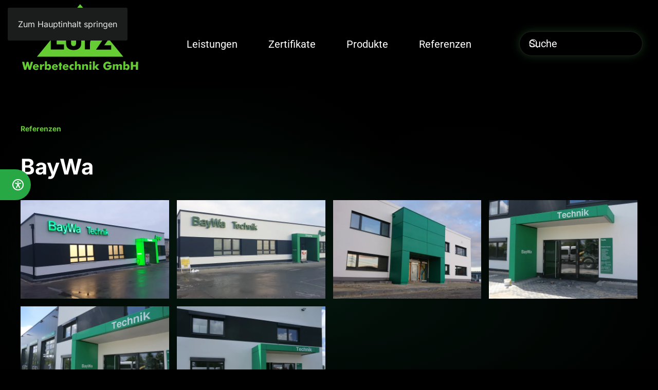

--- FILE ---
content_type: text/html; charset=utf-8
request_url: https://lurz-werbetechnik.de/startseite/impressum?view=article&id=329&catid=50
body_size: 10080
content:
<!DOCTYPE html>
<html lang="de-de" dir="ltr">
    <head>
        <meta charset="utf-8">
	<meta name="rights" content="Lurz Werbetechnik GmbH - Elke und Gerald Lurz">
	<meta name="author" content="Super User">
	<meta name="viewport" content="width=device-width, initial-scale=1">
	<meta name="description" content="Lurz Werbetechnik - Wir kümmern uns von der Planung bis zur Umsetzung um Ihre Werbemaßnahmen. Projektierung, Baugenehmigung, Planung, Konstruktion, Statik">
	<meta name="generator" content="Joomla! - Open Source Content Management">
	<title>BayWa – www.lurz-werbetechnik.de</title>
	<link href="https://lurz-werbetechnik.de/component/finder/search?format=opensearch&amp;Itemid=101" rel="search" title="OpenSearch www.lurz-werbetechnik.de" type="application/opensearchdescription+xml">

                        <link rel="icon" href="/images/corporate/signet.svg" type="image/svg+xml">
                        <link href="/media/vendor/joomla-custom-elements/css/joomla-alert.min.css?0.4.1" rel="stylesheet">
	<link href="/media/system/css/joomla-fontawesome.min.css?5.0.6" rel="preload" as="style" onload="this.onload=null;this.rel='stylesheet'">
	<link href="/templates/yootheme/css/theme.9.css?1769177689" rel="stylesheet">
	<link href="/media/plg_system_barrierfree/css/accessibility.css?2.1.2" rel="stylesheet">

        <script src="/media/vendor/awesomplete/js/awesomplete.min.js?1.1.7" defer></script>
	<script type="application/json" class="joomla-script-options new">{"joomla.jtext":{"JLIB_JS_AJAX_ERROR_OTHER":"Beim Abrufen von JSON-Daten wurde ein HTTP-Statuscode %s zurückgegeben.","JLIB_JS_AJAX_ERROR_PARSE":"Ein Parsing-Fehler trat bei der Verarbeitung der folgenden JSON-Daten auf:<br><code style='color:inherit;white-space:pre-wrap;padding:0;margin:0;border:0;background:inherit;'>%s<\/code>","ERROR":"Fehler","MESSAGE":"Nachricht","NOTICE":"Hinweis","WARNING":"Warnung","JCLOSE":"Schließen","JOK":"OK","JOPEN":"Öffnen"},"finder-search":{"url":"\/component\/finder\/?task=suggestions.suggest&amp;format=json&amp;tmpl=component&amp;Itemid=101"},"system.paths":{"root":"","rootFull":"https:\/\/lurz-werbetechnik.de\/","base":"","baseFull":"https:\/\/lurz-werbetechnik.de\/"},"csrf.token":"ef9bf3a66c708b40e417f9e6ab5f9d4c"}</script>
	<script src="/media/system/js/core.min.js?a3d8f8"></script>
	<script src="/media/vendor/webcomponentsjs/js/webcomponents-bundle.min.js?2.8.0" nomodule defer></script>
	<script src="/media/com_finder/js/finder.min.js?755761" type="module"></script>
	<script src="/media/system/js/joomla-hidden-mail.min.js?80d9c7" type="module"></script>
	<script src="/media/system/js/messages.min.js?9a4811" type="module"></script>
	<script src="/templates/yootheme/assets/site/js/consent.js?5.0.6" type="module"></script>
	<script src="/templates/yootheme/vendor/assets/uikit/dist/js/uikit.min.js?5.0.6"></script>
	<script src="/templates/yootheme/vendor/assets/uikit/dist/js/uikit-icons-circle.min.js?5.0.6"></script>
	<script src="/templates/yootheme/assets/site/js/theme.js?5.0.6"></script>
	<script src="/media/plg_system_barrierfree/js/accessibility.js?2.1.2"></script>
	<script type="application/ld+json">{"@context":"https://schema.org","@graph":[{"@type":"Organization","@id":"https://lurz-werbetechnik.de/#/schema/Organization/base","name":"www.lurz-werbetechnik.de","url":"https://lurz-werbetechnik.de/"},{"@type":"WebSite","@id":"https://lurz-werbetechnik.de/#/schema/WebSite/base","url":"https://lurz-werbetechnik.de/","name":"www.lurz-werbetechnik.de","publisher":{"@id":"https://lurz-werbetechnik.de/#/schema/Organization/base"},"potentialAction":{"@type":"SearchAction","target":"https://lurz-werbetechnik.de/component/finder/search?q={search_term_string}&amp;Itemid=101","query-input":"required name=search_term_string"}},{"@type":"WebPage","@id":"https://lurz-werbetechnik.de/#/schema/WebPage/base","url":"https://lurz-werbetechnik.de/startseite/impressum?view=article&amp;id=329&amp;catid=50","name":"BayWa – www.lurz-werbetechnik.de","description":"Lurz Werbetechnik - Wir kümmern uns von der Planung bis zur Umsetzung um Ihre Werbemaßnahmen. Projektierung, Baugenehmigung, Planung, Konstruktion, Statik","isPartOf":{"@id":"https://lurz-werbetechnik.de/#/schema/WebSite/base"},"about":{"@id":"https://lurz-werbetechnik.de/#/schema/Organization/base"},"inLanguage":"de-DE"},{"@type":"Article","@id":"https://lurz-werbetechnik.de/#/schema/com_content/article/329","name":"BayWa","headline":"BayWa","inLanguage":"de-DE","author":{"@type":"Person","name":"Super User"},"thumbnailUrl":"images/referenzen/baywa/bei-nacht.jpg","articleSection":"Referenzen","dateCreated":"2022-12-13T12:00:00+00:00","isPartOf":{"@id":"https://lurz-werbetechnik.de/#/schema/WebPage/base"}}]}</script>
	<script>window.yootheme ||= {}; yootheme.consent = {"type":"optin","banner_layout":"section-bottom","categories":{"functional":[],"preferences":["openstreetmap"]}};</script>
	<script>window.yootheme ||= {}; yootheme.theme = {"i18n":{"close":{"label":"Schlie\u00dfen"},"totop":{"label":"Zur\u00fcck nach oben"},"marker":{"label":"\u00d6ffnen"},"navbarToggleIcon":{"label":"Men\u00fc \u00f6ffnen"},"paginationPrevious":{"label":"Vorherige Seite"},"paginationNext":{"label":"N\u00e4chste Seite"},"searchIcon":{"toggle":"Suche \u00f6ffnen","submit":"Suche ausf\u00fchren"},"slider":{"next":"N\u00e4chste Folie","previous":"Vorherige Folie","slideX":"Folie %s","slideLabel":"%s von %s"},"slideshow":{"next":"N\u00e4chste Folie","previous":"Vorherige Folie","slideX":"Folie %s","slideLabel":"%s von %s"},"lightboxPanel":{"next":"N\u00e4chste Folie","previous":"Vorherige Folie","slideLabel":"%s von %s","close":"Schlie\u00dfen"}}};</script>
	<script>window.accessibilityConfig = {"color":"green","customColor":null,"position":"left","buttonSize":60,"readingSpeed":1,"icon":{"type":"svg","src":"\/media\/plg_system_barrierfree\/icons\/accessibility-svgrepo-com.svg","size":24},"premium":false,"debug":false,"version":"2.1.2","baseUrl":""};</script>
	<script>window.accessibilityLang = {"title":"BarrierFree","section_tts":"Text-zu-Sprache","read_page":"Seite vorlesen","stop_reading":"Vorlesen stoppen","section_fontsize":"Schriftgr\u00f6\u00dfe","section_contrast":"Kontrast","contrast_normal":"Normaler Kontrast","contrast_high":"Hoher Kontrast","section_links":"Links","highlight_links":"Links hervorheben","unhighlight_links":"Links normal anzeigen","language":"Sprache","section_letter_spacing":"Zeichenabstand","increase_letter_spacing":"Zeichenabstand vergr\u00f6\u00dfern","decrease_letter_spacing":"Zeichenabstand verkleinern","reset_letter_spacing":"Zeichenabstand zur\u00fccksetzen","section_grayscale":"Visuelle Anpassungen","enable_grayscale":"Graustufen aktivieren","disable_grayscale":"Normale Farben","section_underline_links":"Links unterstreichen","enable_underline_links":"Links unterstreichen","disable_underline_links":"Links normal anzeigen","section_big_cursor":"Mauszeiger","enable_big_cursor":"Gro\u00dfer Mauszeiger","disable_big_cursor":"Normaler Mauszeiger","section_reading_guide":"Lesehilfe","enable_reading_guide":"Zeilenlineal aktivieren","disable_reading_guide":"Zeilenlineal deaktivieren","section_invert_colors":"Farbinvertierung","enable_invert_colors":"Farben invertieren","disable_invert_colors":"Normale Farben","premium_features":"Premium-Funktionen","powered_by":"Powered by","read_selection":"Auswahl vorlesen","selection_reading_info":"Markieren Sie Text und klicken Sie auf den Button oder verwenden Sie Strg+R","keyboard_shortcut_selection":"Tastenk\u00fcrzel: Strg+R","section_additional":"Zus\u00e4tzliche Funktionen","grayscale_toggle":"Graustufen","reading_ruler":"Zeilenlineal","big_cursor":"Gro\u00dfer Mauszeiger","underline_links":"Links unterstreichen"};</script>
	<script>UIkit.icon.add('lilurz','<img src="https://www.lurz-werbetechnik.de/images/corporate/signet.svg">');


 UIkit.icon.add('totop','<img src="https://www.lurz-werbetechnik.de/images/corporate/signet.svg">');</script>

    </head>
    <body class="">

        <div class="uk-hidden-visually uk-notification uk-notification-top-left uk-width-auto">
            <div class="uk-notification-message">
                <a href="#tm-main" class="uk-link-reset">Zum Hauptinhalt springen</a>
            </div>
        </div>

        
        
        <div class="tm-page">

                        


<header class="tm-header-mobile uk-hidden@l">


        <div uk-sticky cls-active="uk-navbar-sticky" sel-target=".uk-navbar-container">
    
        <div class="uk-navbar-container">

            <div class="uk-container uk-container-expand">
                <nav class="uk-navbar" uk-navbar="{&quot;align&quot;:&quot;center&quot;,&quot;container&quot;:&quot;.tm-header-mobile &gt; [uk-sticky]&quot;,&quot;boundary&quot;:&quot;.tm-header-mobile .uk-navbar-container&quot;,&quot;target-x&quot;:&quot;.tm-header-mobile .uk-navbar&quot;,&quot;target-y&quot;:&quot;.tm-header-mobile .uk-navbar-container&quot;,&quot;dropbar&quot;:true,&quot;dropbar-anchor&quot;:&quot;.tm-header-mobile .uk-navbar-container&quot;,&quot;dropbar-transparent-mode&quot;:&quot;remove&quot;}">

                    
                                        <div class="uk-navbar-center">

                                                    <a href="https://lurz-werbetechnik.de/" aria-label="Zurück zur Startseite" class="uk-logo uk-navbar-item">
    <img src="/images/corporate/logo_green-font.svg" width="180" height="123" alt="Lurz Werbetechnik"></a>
                        
                        
                    </div>
                    
                                        <div class="uk-navbar-right">

                        
                                                    

    <a class="uk-navbar-toggle" id="module-tm-4" href="#search-tm-4-search" uk-search-icon uk-toggle></a>

    <div uk-modal id="search-tm-4-search" class="uk-modal">
        <div class="uk-modal-dialog uk-modal-body">

            
            
                <form id="search-tm-4" action="/component/finder/search?Itemid=101" method="get" role="search" class="uk-search js-finder-searchform uk-width-1-1 uk-search-medium"><span uk-search-icon></span><input name="q" class="js-finder-search-query uk-search-input" placeholder="Suche" required aria-label="Suche" type="search" autofocus><input type="hidden" name="Itemid" value="101"></form>
                
            
        </div>
    </div>

<a uk-toggle href="#tm-dialog-mobile" class="uk-navbar-toggle">

        
        <div uk-navbar-toggle-icon></div>

        
    </a>
                        
                    </div>
                    
                </nav>
            </div>

        </div>

        </div>
    



    
        <div id="tm-dialog-mobile" class="uk-modal uk-modal-full" uk-modal>
        <div class="uk-modal-dialog uk-flex">

                        <button class="uk-modal-close-full uk-close-large" type="button" uk-close uk-toggle="cls: uk-modal-close-full uk-close-large uk-modal-close-default; mode: media; media: @s"></button>
            
            <div class="uk-modal-body uk-padding-large uk-margin-auto uk-flex uk-flex-column uk-box-sizing-content uk-width-auto@s" uk-height-viewport uk-toggle="{&quot;cls&quot;:&quot;uk-padding-large&quot;,&quot;mode&quot;:&quot;media&quot;,&quot;media&quot;:&quot;@s&quot;}">

                                <div class="uk-margin-auto-vertical uk-text-center">
                    
<div class="uk-grid uk-child-width-1-1" uk-grid>    <div>
<div class="uk-panel" id="module-menu-dialog-mobile">

    
    
<ul class="uk-nav uk-nav-primary uk-nav- uk-nav-divider uk-nav-accordion uk-nav-center" uk-nav="targets: &gt; .js-accordion">
    
	<li class="item-119"><a href="/leistungen">Leistungen</a></li>
	<li class="item-214"><a href="/zertifikate">Zertifikate</a></li>
	<li class="item-139 js-accordion uk-parent"><a href>Produkte <span uk-nav-parent-icon></span></a>
	<ul class="uk-nav-sub">

		<li class="item-191 uk-nav-header">Pylone</li>
		<li class="item-197"><a href="/produkte/pylone/zweiseitige-pylone">Zweiseitige Pylone</a></li>
		<li class="item-198"><a href="/produkte/pylone/dreiseitige-pylone">Dreiseitige Pylone</a></li>
		<li class="item-192"><a href="/produkte/eingangsportale">Eingangsportale</a></li>
		<li class="item-193"><a href="/produkte/großwerbeanlagen,-lichtwerbung">Großwerbeanlagen, Lichtwerbung</a></li>
		<li class="item-194"><a href="/produkte/aussengestaltung">Außengestaltung</a></li>
		<li class="item-195"><a href="/produkte/schilder">Schilder</a></li>
		<li class="item-196"><a href="/produkte/fahrzeugbeschriftung">Fahrzeugbeschriftung</a></li></ul></li>
	<li class="item-129"><a href="/referenzen">Referenzen</a></li></ul>

</div>
</div>    <div>
<div class="uk-panel" id="module-93">

    
    
<div class="uk-grid-margin uk-grid tm-grid-expand uk-child-width-1-1">
    
        
<div class="uk-width-1-1">
    
        
            
            
            
                
                    
<div class="uk-margin uk-text-center">
        <img class="el-image" src="/images/corporate/logo_green-font.svg" alt loading="lazy" width="220" height="150">    
    
</div>
                
            
        
    
</div>
    
</div>
</div>
</div></div>
                </div>
                
                
            </div>

        </div>
    </div>
    
    

</header>




<header class="tm-header uk-visible@l">



        <div uk-sticky media="@l" cls-active="uk-navbar-sticky" sel-target=".uk-navbar-container">
    
        <div class="uk-navbar-container">

            <div class="uk-container uk-container-large">
                <nav class="uk-navbar" uk-navbar="{&quot;align&quot;:&quot;center&quot;,&quot;container&quot;:&quot;.tm-header &gt; [uk-sticky]&quot;,&quot;boundary&quot;:&quot;.tm-header .uk-navbar-container&quot;,&quot;target-x&quot;:&quot;.tm-header .uk-navbar&quot;,&quot;target-y&quot;:&quot;.tm-header .uk-navbar-container&quot;,&quot;dropbar&quot;:true,&quot;delay-hide&quot;:&quot;200&quot;,&quot;dropbar-anchor&quot;:&quot;.tm-header .uk-navbar-container&quot;,&quot;dropbar-transparent-mode&quot;:&quot;remove&quot;}">

                                        <div class="uk-navbar-left ">

                                                    <a href="https://lurz-werbetechnik.de/" aria-label="Zurück zur Startseite" class="uk-logo uk-navbar-item">
    <img src="/images/corporate/logo_green-font.svg" width="250" height="171" alt="Lurz Werbetechnik"><img class="uk-logo-inverse" src="/images/corporate/logo_white-font.svg" width="250" height="171" alt="Lurz Werbetechnik"></a>
                        
                        
                        
                    </div>
                    
                                        <div class="uk-navbar-center">

                        
                                                    
<ul class="uk-navbar-nav">
    
	<li class="item-119"><a href="/leistungen">Leistungen</a></li>
	<li class="item-214"><a href="/zertifikate">Zertifikate</a></li>
	<li class="item-139 uk-parent"><a role="button">Produkte</a>
	<div class="uk-drop uk-navbar-dropdown uk-navbar-dropdown-dropbar-large" mode="hover" pos="bottom-center" style="width: 1400px;">
<div class="uk-grid-margin-small uk-grid tm-grid-expand uk-grid-column-medium uk-grid-row-small" uk-grid>
    
        
<div class="uk-width-1-3@s uk-width-1-5@m">
    
        
            
            
            
                
                    
<div class="uk-h4 uk-text-primary">
    
        
                    Pylone        
        
    
</div>
<div>
    
    
        
        <ul class="uk-margin-remove-bottom uk-nav uk-nav-default uk-nav-divider">                                <li class="el-item ">
<a class="el-link" href="/produkte/pylone/zweiseitige-pylone">
    
        
                    Zweiseitige Pylone        
    
</a></li>
                                            <li class="el-item ">
<a class="el-link" href="/produkte/pylone/dreiseitige-pylone">
    
        
                    Dreiseitige Pylone        
    
</a></li>
                            </ul>
        
    
    
</div>
                
            
        
    
</div>
<div class="uk-width-1-3@s uk-width-1-5@m">
    
        
            
            
            
                
                    
<div class="uk-h4 uk-text-primary">
    
        
                    Werbeanlagen        
        
    
</div>
<div>
    
    
        
        <ul class="uk-margin-remove-bottom uk-nav uk-nav-default uk-nav-divider">                                <li class="el-item ">
<a class="el-link" href="/produkte/eingangsportale">
    
        
                    Eingangsportale        
    
</a></li>
                                            <li class="el-item ">
<a class="el-link" href="/produkte/großwerbeanlagen,-lichtwerbung">
    
        
                    Großwerbeanlagen, Lichtwerbung        
    
</a></li>
                                            <li class="el-item ">
<a class="el-link" href="/produkte/aussengestaltung">
    
        
                    Außengestaltung        
    
</a></li>
                            </ul>
        
    
    
</div>
                
            
        
    
</div>
<div class="uk-width-1-3@s uk-width-1-5@m">
    
        
            
            
            
                
                    
<div class="uk-h4 uk-text-primary">
    
        
                    Beschriftung        
        
    
</div>
<div>
    
    
        
        <ul class="uk-margin-remove-bottom uk-nav uk-nav-default uk-nav-divider">                                <li class="el-item ">
<a class="el-link" href="/produkte/schilder">
    
        
                    Schilder        
    
</a></li>
                                            <li class="el-item ">
<a class="el-link" href="/produkte/fahrzeugbeschriftung">
    
        
                    Fahrzeugbeschriftung        
    
</a></li>
                            </ul>
        
    
    
</div>
                
            
        
    
</div>
    
</div></div></li>
	<li class="item-129"><a href="/referenzen">Referenzen</a></li></ul>

                        
                    </div>
                    
                                        <div class="uk-navbar-right">

                        
                                                    
<div class="uk-navbar-item" id="module-tm-3">

    
    

    <form id="search-tm-3" action="/component/finder/search?Itemid=101" method="get" role="search" class="uk-search js-finder-searchform uk-search-navbar"><span uk-search-icon></span><input name="q" class="js-finder-search-query uk-search-input" placeholder="Suche" required aria-label="Suche" type="search"><input type="hidden" name="Itemid" value="101"></form>
    

</div>

                        
                    </div>
                    
                </nav>
            </div>

        </div>

        </div>
    







</header>

            
            

            <main id="tm-main">

                
                <div id="system-message-container" aria-live="polite"></div>

                <!-- Builder #template-bFIb-syj -->
<div class="uk-section-default uk-section" uk-scrollspy="target: [uk-scrollspy-class]; cls: uk-animation-fade; delay: false;">
    
        
        
        
            
                                <div class="uk-container uk-container-large">                
                    
<div class="uk-grid-margin uk-container uk-container-large">
        <div class="uk-grid tm-grid-expand uk-child-width-1-1">    
        
<div class="uk-width-1-1">
    
        
            
            
            
                
                    
<div class="uk-h6 uk-text-primary uk-margin" uk-scrollspy-class="uk-animation-slide-top-small">
    
        
                    Referenzen        
        
    
</div>
                
            
        
    
</div>
        </div>    
</div>
<div class="uk-grid-margin uk-grid tm-grid-expand">
    
        
<div class="uk-width-2-3@m">
    
        
            
            
            
                
                    
<h1 class="uk-margin uk-text-left" uk-scrollspy-class>
    
        
                    BayWa        
        
    
</h1>
                
            
        
    
</div>
    
</div>
<div class="uk-grid-margin uk-grid tm-grid-expand uk-child-width-1-1">
    
        
<div class="uk-width-1-1">
    
        
            
            
            
                
                    
<div class="uk-margin uk-text-center">
    
        <div class="uk-grid uk-child-width-1-1 uk-child-width-1-2@s uk-child-width-1-4@m uk-grid-small" uk-grid uk-lightbox="toggle: a[data-type];">                <div>
<div class="el-item uk-light" uk-scrollspy-class>
        <a class="uk-flex-1 uk-box-shadow-hover-medium tm-transition-border uk-inline uk-transition-toggle uk-link-toggle" href="/images/referenzen/baywa/bei-nacht.jpg" data-attrs="{&quot;width&quot;:1200,&quot;height&quot;:675,&quot;srcset&quot;:&quot;\/component\/ajax\/?p=cache\/55\/55630744.jpg&amp;src=images\/referenzen\/baywa\/bei-nacht.jpg&amp;thumbnail=768,432,&amp;hash=a4620974 768w, \/component\/ajax\/?p=cache\/a4\/a4bb654a.jpg&amp;src=images\/referenzen\/baywa\/bei-nacht.jpg&amp;thumbnail=1024,576,&amp;hash=22678365 1024w, \/images\/referenzen\/baywa\/bei-nacht.jpg 1200w&quot;,&quot;sizes&quot;:&quot;(min-width: 1200px) 1200px&quot;}" data-type="image">    
                <div class="uk-inline-clip">        
            
<picture><source type="image/webp" srcset="/media/yootheme/cache/e0/e0216884.webp 600w, /component/ajax/?p=cache/c5/c5294df5.webp&amp;src=images/referenzen/baywa/bei-nacht.jpg&amp;thumbnail=768,512,&amp;type=webp,85&amp;hash=171e4c77 768w, /component/ajax/?p=cache/94/94daa2e1.webp&amp;src=images/referenzen/baywa/bei-nacht.jpg&amp;thumbnail=1013,675,&amp;type=webp,85&amp;hash=eec01bfd 1013w" sizes="(min-width: 600px) 600px"><img class="el-image uk-transition-scale-up uk-transition-opaque" src="/media/yootheme/cache/6b/6bfb8338.jpg" alt loading="lazy" width="600" height="400"></picture>

            
            
            
                </div>        
        </a>    
</div></div>                <div>
<div class="el-item uk-light" uk-scrollspy-class>
        <a class="uk-flex-1 uk-box-shadow-hover-medium tm-transition-border uk-inline uk-transition-toggle uk-link-toggle" href="/images/referenzen/baywa/bei-tag.jpg" data-attrs="{&quot;width&quot;:1200,&quot;height&quot;:675,&quot;srcset&quot;:&quot;\/component\/ajax\/?p=cache\/32\/32404f6f.jpg&amp;src=images\/referenzen\/baywa\/bei-tag.jpg&amp;thumbnail=768,432,&amp;hash=dc30a242 768w, \/component\/ajax\/?p=cache\/4f\/4fae1043.jpg&amp;src=images\/referenzen\/baywa\/bei-tag.jpg&amp;thumbnail=1024,576,&amp;hash=33574745 1024w, \/images\/referenzen\/baywa\/bei-tag.jpg 1200w&quot;,&quot;sizes&quot;:&quot;(min-width: 1200px) 1200px&quot;}" data-type="image">    
                <div class="uk-inline-clip">        
            
<picture><source type="image/webp" srcset="/media/yootheme/cache/3c/3c9fd9e9.webp 600w, /component/ajax/?p=cache/50/50b0979a.webp&amp;src=images/referenzen/baywa/bei-tag.jpg&amp;thumbnail=768,512,&amp;type=webp,85&amp;hash=d0991b05 768w, /component/ajax/?p=cache/05/054c514c.webp&amp;src=images/referenzen/baywa/bei-tag.jpg&amp;thumbnail=1013,675,&amp;type=webp,85&amp;hash=94644d98 1013w" sizes="(min-width: 600px) 600px"><img class="el-image uk-transition-scale-up uk-transition-opaque" src="/media/yootheme/cache/4c/4c513611.jpg" alt loading="lazy" width="600" height="400"></picture>

            
            
            
                </div>        
        </a>    
</div></div>                <div>
<div class="el-item uk-light" uk-scrollspy-class>
        <a class="uk-flex-1 uk-box-shadow-hover-medium tm-transition-border uk-inline uk-transition-toggle uk-link-toggle" href="/images/referenzen/baywa/Bild13.JPG" data-attrs="{&quot;width&quot;:1200,&quot;height&quot;:811,&quot;srcset&quot;:&quot;\/component\/ajax\/?p=cache\/8e\/8e1d6594.JPG&amp;src=images\/referenzen\/baywa\/Bild13.JPG&amp;thumbnail=768,519,&amp;hash=7ca42756 768w, \/component\/ajax\/?p=cache\/9e\/9e3ec61d.JPG&amp;src=images\/referenzen\/baywa\/Bild13.JPG&amp;thumbnail=1024,692,&amp;hash=49df091c 1024w, \/images\/referenzen\/baywa\/Bild13.JPG 1200w&quot;,&quot;sizes&quot;:&quot;(min-width: 1200px) 1200px&quot;}" data-type="image">    
                <div class="uk-inline-clip">        
            
<picture><source type="image/webp" srcset="/media/yootheme/cache/9d/9d82bc50.webp 600w, /component/ajax/?p=cache/99/9955d54c.webp&amp;src=images/referenzen/baywa/Bild13.JPG&amp;thumbnail=768,512,&amp;type=webp,85&amp;hash=a92ead57 768w, /component/ajax/?p=cache/9a/9a81b110.webp&amp;src=images/referenzen/baywa/Bild13.JPG&amp;thumbnail=1024,683,&amp;type=webp,85&amp;hash=d6eab61a 1024w, /component/ajax/?p=cache/ad/ad804df5.webp&amp;src=images/referenzen/baywa/Bild13.JPG&amp;thumbnail=1200,800,&amp;type=webp,85&amp;hash=827fd600 1200w" sizes="(min-width: 600px) 600px"><img class="el-image uk-transition-scale-up uk-transition-opaque" src="/media/yootheme/cache/d6/d60bce99.JPG" alt loading="lazy" width="600" height="400"></picture>

            
            
            
                </div>        
        </a>    
</div></div>                <div>
<div class="el-item uk-light" uk-scrollspy-class>
        <a class="uk-flex-1 uk-box-shadow-hover-medium tm-transition-border uk-inline uk-transition-toggle uk-link-toggle" href="/images/referenzen/baywa/CIMG5104.JPG" data-attrs="{&quot;width&quot;:1200,&quot;height&quot;:934,&quot;srcset&quot;:&quot;\/component\/ajax\/?p=cache\/9c\/9c503925.JPG&amp;src=images\/referenzen\/baywa\/CIMG5104.JPG&amp;thumbnail=768,598,&amp;hash=6bac3c15 768w, \/component\/ajax\/?p=cache\/cd\/cdece16d.JPG&amp;src=images\/referenzen\/baywa\/CIMG5104.JPG&amp;thumbnail=1024,797,&amp;hash=3923057b 1024w, \/images\/referenzen\/baywa\/CIMG5104.JPG 1200w&quot;,&quot;sizes&quot;:&quot;(min-width: 1200px) 1200px&quot;}" data-type="image">    
                <div class="uk-inline-clip">        
            
<picture><source type="image/webp" srcset="/media/yootheme/cache/50/50f308dc.webp 600w, /component/ajax/?p=cache/10/1057e38d.webp&amp;src=images/referenzen/baywa/CIMG5104.JPG&amp;thumbnail=768,512,&amp;type=webp,85&amp;hash=d1fcdbc2 768w, /component/ajax/?p=cache/17/170e047c.webp&amp;src=images/referenzen/baywa/CIMG5104.JPG&amp;thumbnail=1024,683,&amp;type=webp,85&amp;hash=8a7e22a9 1024w, /component/ajax/?p=cache/c4/c4849004.webp&amp;src=images/referenzen/baywa/CIMG5104.JPG&amp;thumbnail=1200,800,&amp;type=webp,85&amp;hash=90976952 1200w" sizes="(min-width: 600px) 600px"><img class="el-image uk-transition-scale-up uk-transition-opaque" src="/media/yootheme/cache/0f/0f60da42.JPG" alt loading="lazy" width="600" height="400"></picture>

            
            
            
                </div>        
        </a>    
</div></div>                <div>
<div class="el-item uk-light" uk-scrollspy-class>
        <a class="uk-flex-1 uk-box-shadow-hover-medium tm-transition-border uk-inline uk-transition-toggle uk-link-toggle" href="/images/referenzen/baywa/CIMG5105.JPG" data-attrs="{&quot;width&quot;:1200,&quot;height&quot;:900,&quot;srcset&quot;:&quot;\/component\/ajax\/?p=cache\/dc\/dc145836.JPG&amp;src=images\/referenzen\/baywa\/CIMG5105.JPG&amp;thumbnail=768,576,&amp;hash=315c166c 768w, \/component\/ajax\/?p=cache\/ca\/caed1ace.JPG&amp;src=images\/referenzen\/baywa\/CIMG5105.JPG&amp;thumbnail=1024,768,&amp;hash=eee40ee3 1024w, \/images\/referenzen\/baywa\/CIMG5105.JPG 1200w&quot;,&quot;sizes&quot;:&quot;(min-width: 1200px) 1200px&quot;}" data-type="image">    
                <div class="uk-inline-clip">        
            
<picture><source type="image/webp" srcset="/media/yootheme/cache/22/2212929b.webp 600w, /component/ajax/?p=cache/4b/4be7191f.webp&amp;src=images/referenzen/baywa/CIMG5105.JPG&amp;thumbnail=768,512,&amp;type=webp,85&amp;hash=92207660 768w, /component/ajax/?p=cache/87/87be6bf2.webp&amp;src=images/referenzen/baywa/CIMG5105.JPG&amp;thumbnail=1024,683,&amp;type=webp,85&amp;hash=8ee31c58 1024w, /component/ajax/?p=cache/e5/e5b86c5c.webp&amp;src=images/referenzen/baywa/CIMG5105.JPG&amp;thumbnail=1200,800,&amp;type=webp,85&amp;hash=901835f9 1200w" sizes="(min-width: 600px) 600px"><img class="el-image uk-transition-scale-up uk-transition-opaque" src="/media/yootheme/cache/8b/8bbc3f84.JPG" alt loading="lazy" width="600" height="400"></picture>

            
            
            
                </div>        
        </a>    
</div></div>                <div>
<div class="el-item uk-light" uk-scrollspy-class>
        <a class="uk-flex-1 uk-box-shadow-hover-medium tm-transition-border uk-inline uk-transition-toggle uk-link-toggle" href="/images/referenzen/baywa/CIMG5112.JPG" data-attrs="{&quot;width&quot;:1200,&quot;height&quot;:767,&quot;srcset&quot;:&quot;\/component\/ajax\/?p=cache\/8b\/8b738125.JPG&amp;src=images\/referenzen\/baywa\/CIMG5112.JPG&amp;thumbnail=768,491,&amp;hash=b8414261 768w, \/component\/ajax\/?p=cache\/82\/824b4de8.JPG&amp;src=images\/referenzen\/baywa\/CIMG5112.JPG&amp;thumbnail=1024,655,&amp;hash=41c60106 1024w, \/images\/referenzen\/baywa\/CIMG5112.JPG 1200w&quot;,&quot;sizes&quot;:&quot;(min-width: 1200px) 1200px&quot;}" data-type="image">    
                <div class="uk-inline-clip">        
            
<picture><source type="image/webp" srcset="/media/yootheme/cache/e0/e013b5d5.webp 600w, /component/ajax/?p=cache/9f/9f7c70f5.webp&amp;src=images/referenzen/baywa/CIMG5112.JPG&amp;thumbnail=768,512,&amp;type=webp,85&amp;hash=94739711 768w, /component/ajax/?p=cache/e4/e4271b7a.webp&amp;src=images/referenzen/baywa/CIMG5112.JPG&amp;thumbnail=1024,683,&amp;type=webp,85&amp;hash=42b07624 1024w, /component/ajax/?p=cache/61/61c94889.webp&amp;src=images/referenzen/baywa/CIMG5112.JPG&amp;thumbnail=1151,767,&amp;type=webp,85&amp;hash=d7cbac57 1151w" sizes="(min-width: 600px) 600px"><img class="el-image uk-transition-scale-up uk-transition-opaque" src="/media/yootheme/cache/9e/9ef12f78.JPG" alt loading="lazy" width="600" height="400"></picture>

            
            
            
                </div>        
        </a>    
</div></div>                </div>
    
</div>
                
            
        
    
</div>
    
</div>
                                </div>                
            
        
    
</div>

                
            </main>

            

                        <footer>
                <!-- Builder #footer -->
<div class="uk-section-default uk-section uk-section-medium-top uk-padding-remove-bottom" uk-scrollspy="target: [uk-scrollspy-class]; cls: uk-animation-fade; delay: false;">
    
        
        
        
            
                                <div class="uk-container uk-container-large">                
                    
<div class="uk-grid-margin uk-grid tm-grid-expand uk-child-width-1-1">
    
        
<div class="uk-width-1-1">
    
        
            
            
            
                
                    <hr uk-scrollspy-class>
                
            
        
    
</div>
    
</div>
<div class="uk-grid-margin-large uk-grid tm-grid-expand uk-grid-row-large" uk-grid>
    
        
<div class="uk-width-1-1@s uk-width-2-5@m">
    
        
            
            
            
                
                    
<ul class="uk-list uk-list-collapse uk-text-left@s uk-text-center" uk-scrollspy-class>
    
    
                <li class="el-item">            

    <div class="el-content uk-panel">Lurz Werbetechnik GmbH</div>        </li>                <li class="el-item">            

    <div class="el-content uk-panel">Am Weinberg 1</div>        </li>                <li class="el-item">            

    <div class="el-content uk-panel">98631 Grabfeld OT Wolfmannshausen</div>        </li>        
    
    
</ul>
<ul class="uk-list uk-list-collapse uk-text-left@s uk-text-center" uk-scrollspy-class>
    
    
                <li class="el-item">            

    <div class="el-content uk-panel"><span uk-icon="icon: mail"></span>  <joomla-hidden-mail  is-link="1" is-email="1" first="aW5mbw==" last="bHVyei13ZXJiZXRlY2huaWsuZGU=" text="aW5mb0BsdXJ6LXdlcmJldGVjaG5pay5kZQ==" base="" >Diese E-Mail-Adresse ist vor Spambots geschützt! Zur Anzeige muss JavaScript eingeschaltet sein.</joomla-hidden-mail> </div>        </li>        
    
    
</ul>
                
            
        
    
</div>
<div class="uk-width-1-3@s uk-width-1-5@m">
    
        
            
            
            
                
                    
<h3 class="uk-h4 uk-text-primary uk-text-left@s uk-text-center" uk-scrollspy-class>
    
        
                    Referenzen        
        
    
</h3>
<ul class="uk-list uk-text-left@s uk-text-center" uk-scrollspy-class>
    
    
                <li class="el-item">            

    <div class="el-content uk-panel"><a href="/startseite/impressum?view=article&amp;id=317:stahlgruber&amp;catid=50" class="el-link uk-link-text uk-margin-remove-last-child">Stahlgruber</a></div>        </li>                <li class="el-item">            

    <div class="el-content uk-panel"><a href="/startseite/impressum?view=article&amp;id=329:baywa&amp;catid=50" class="el-link uk-link-text uk-margin-remove-last-child">BayWa</a></div>        </li>                <li class="el-item">            

    <div class="el-content uk-panel"><a href="/startseite/impressum?view=article&amp;id=319:zoo-co&amp;catid=50" class="el-link uk-link-text uk-margin-remove-last-child">Zoo & Co</a></div>        </li>                <li class="el-item">            

    <div class="el-content uk-panel"><a href="/referenzen" class="el-link uk-link-text uk-margin-remove-last-child"><span uk-icon="icon: triangle-right"></span> Alle anzeigen</a></div>        </li>        
    
    
</ul>
                
            
        
    
</div>
<div class="uk-width-1-3@s uk-width-1-5@m">
    
        
            
            
            
                
                    
<h3 class="uk-h4 uk-text-primary uk-text-left@s uk-text-center" uk-scrollspy-class>
    
        
                    Produkte        
        
    
</h3>
<ul class="uk-list uk-text-left@s uk-text-center" uk-scrollspy-class>
    
    
                <li class="el-item">            

    <div class="el-content uk-panel"><a href="/produkte/eingangsportale" class="el-link uk-link-text uk-margin-remove-last-child">Eingangsportale</a></div>        </li>                <li class="el-item">            

    <div class="el-content uk-panel"><a href="/produkte/pylone/zweiseitige-pylone" class="el-link uk-link-text uk-margin-remove-last-child">Pylone</a></div>        </li>                <li class="el-item">            

    <div class="el-content uk-panel"><a href="/produkte/großwerbeanlagen,-lichtwerbung" class="el-link uk-link-text uk-margin-remove-last-child">Werbeanlagen</a></div>        </li>                <li class="el-item">            

    <div class="el-content uk-panel"><a href="/produkte/fahrzeugbeschriftung" class="el-link uk-link-text uk-margin-remove-last-child">Beschriftung</a></div>        </li>        
    
    
</ul>
                
            
        
    
</div>
<div class="uk-width-1-3@s uk-width-1-5@m">
    
        
            
            
            
                
                    
<h3 class="uk-h4 uk-text-primary uk-text-left@s uk-text-center" uk-scrollspy-class>
    
        
                    Informationen        
        
    
</h3>
<ul class="uk-list uk-text-left@s uk-text-center" uk-scrollspy-class>
    
    
                <li class="el-item">            

    <div class="el-content uk-panel"><a href="/startseite/kontakt" class="el-link uk-link-text uk-margin-remove-last-child">Kontakt</a></div>        </li>                <li class="el-item">            

    <div class="el-content uk-panel"><a href="/startseite/impressum" class="el-link uk-link-text uk-margin-remove-last-child">Impressum</a></div>        </li>                <li class="el-item">            

    <div class="el-content uk-panel"><a href="/startseite/datenschutzerklaerung" class="el-link uk-link-text uk-margin-remove-last-child">Datenschutzerklärung</a></div>        </li>                <li class="el-item">            

    <div class="el-content uk-panel"><a href="/startseite/agb" class="el-link uk-link-text uk-margin-remove-last-child">AGB</a></div>        </li>                <li class="el-item">            

    <div class="el-content uk-panel"><a href="#consent-settings" uk-scroll class="el-link uk-link-text uk-margin-remove-last-child">Cookie Einstellung</a></div>        </li>        
    
    
</ul>
                
            
        
    
</div>
    
</div>
                                </div>                
            
        
    
</div>
<div class="uk-section-default uk-section uk-section-small">
    
        
        
        
            
                
                    
<div class="uk-grid-margin uk-grid tm-grid-expand uk-child-width-1-1">
    
        
<div class="uk-width-1-1">
    
        
            
            
            
                
                    <hr>
                
            
        
    
</div>
    
</div>
<div class="uk-grid-margin uk-container uk-container-large">
        <div class="uk-grid tm-grid-expand" uk-grid>    
        
<div class="uk-grid-item-match uk-flex-middle uk-width-1-3@m">
    
        
            
            
                        <div class="uk-panel uk-width-1-1">            
                
                    <div class="uk-panel uk-text-small uk-text-muted uk-margin uk-text-left@m uk-text-center">© <script> document.currentScript.insertAdjacentHTML('afterend', '<time datetime="' + new Date().toJSON() + '">' + new Intl.DateTimeFormat(document.documentElement.lang, {year: 'numeric'}).format() + '</time>'); </script> Lurz Werbetechnik</div>
                
                        </div>            
        
    
</div>
<div class="uk-grid-item-match uk-flex-middle uk-width-1-3@m">
    
        
            
            
                        <div class="uk-panel uk-width-1-1">            
                
                    
<h3 class="uk-h3 uk-text-center">
    
                <a class="el-link uk-link-reset" href="phone:036944 52034">        
                    <span uk-icon="icon: receiver; ratio:2"></span> +49 (0) 36944 - 5 20 34        
                </a>        
    
</h3>
                
                        </div>            
        
    
</div>
<div class="uk-width-1-3@m">
    
        
            
            
            
                
                    
<div class="uk-margin uk-text-right@s uk-text-center">    <div class="uk-child-width-expand uk-grid-small uk-flex-inline uk-flex-middle" uk-grid>        <div>
            <a href="#" title="nach oben" uk-totop uk-scroll></a>        </div>
        <div class="uk-flex-first uk-width-auto"><div class="el-title">nach oben</div></div>    </div></div>
                
            
        
    
</div>
        </div>    
</div>
                
            
        
    
</div>            </footer>
            
        </div>

        
        
<template id="consent-banner">
    <div class="tm-consent uk-section uk-section-xsmall uk-section-primary uk-position-bottom uk-position-fixed uk-position-z-index-high bottom">        <div class="uk-container">
            
                <p>                    Wir verwenden Cookies und ähnliche Technologien, um Ihre Erfahrung auf unserer Website zu verbessern.
                                        Weitere Informationen in unserer <a href="/startseite/datenschutzerklaerung">Datenschutzerklärung</a>.                                    </p>
            
                <div class="uk-child-width-1-1 uk-child-width-auto@s uk-grid-small" uk-grid>                    <div>
                        <button type="button" data-consent-button="accept" class="uk-button uk-button-primary uk-width-1-1" data-uk-toggle="target: !.tm-consent; animation: true;">Akzeptieren</button>
                    </div>                    <div>
                        <button type="button" data-consent-button="reject" class="uk-button uk-button-default uk-width-1-1" data-uk-toggle="target: !.tm-consent; animation: true;">Ablehnen</button>
                    </div>                    <div>
                        <button type="button" data-consent-button="settings" class="uk-button uk-button-default uk-width-1-1">Einstellungen verwalten</button>
                    </div>                </div>
            
        </div>    </div></template>

<template id="consent-settings">
    <div class="uk-position-z-index-highest" uk-modal>
        <form class="uk-modal-dialog  uk-margin-auto-vertical uk-modal-body" style="width: 720px;">
            <button class="uk-modal-close-default uk-close-large" type="button" uk-close></button>

            
                <h2 class="uk-modal-title">Cookie-Einstellungen</h2>
            
                <p>                    Diese Website verwendet Cookies und ähnliche Technologien. Sie sind in Kategorien unterteilt, die Sie unten verwalten können. Ihre Einstellungen zu nicht notwendigen Cookies können Sie jederzeit ändern.
                                        Weitere Informationen finden Sie in unserer <a href="/startseite/datenschutzerklaerung">Datenschutzerklärung</a>.                                    </p>
                
                                        <div class="uk-grid-column-small uk-grid-row-medium" uk-grid>
                        <div class="uk-width-auto ">

                            <div class="uk-h4"><input id="consent-cookies-functional" class="uk-checkbox uk-form-large" type="checkbox" checked disabled></div>

                        </div>
                        <div class="uk-width-expand">

                            
                                        <h3 class="uk-h4 uk-margin-remove">
                                                                                        <label for="consent-cookies-functional">
                                            
                                            Funktional
                                                                                        </label>
                                            
                                        </h3>
                            
                                                                <p class="uk-margin-small-top uk-margin-remove-bottom">                                Diese Technologien sind erforderlich, um die grundlegenden Funktionen unserer Website zu gewährleisten.                                </p>                                
                                
                            
                        </div>
                    </div>
                                        <div class="uk-grid-column-small uk-grid-row-medium" uk-grid>
                        <div class="uk-width-auto ">

                            <div class="uk-h4"><input id="consent-cookies-preferences" class="uk-checkbox uk-form-large" type="checkbox" name="preferences"></div>

                        </div>
                        <div class="uk-width-expand">

                            
                                        <h3 class="uk-h4 uk-margin-remove">
                                                                                        <label for="consent-cookies-preferences">
                                            
                                            Präferenzen
                                                                                        </label>
                                            
                                        </h3>
                            
                                                                <p class="uk-margin-small-top uk-margin-remove-bottom">                                Diese Technologien ermöglichen es unserer Website, Ihre Einstellungen zu speichern und Ihnen ein personalisiertes Nutzungserlebnis zu bieten.                                </p>                                
                                
                                    
                                    <ul class="uk-list tm-toggle uk-margin-small-top ">
                                                                                <li class="uk-text-emphasis">
                                            <input id="consent-cookies-openstreetmap" class="uk-checkbox uk-margin-xsmall-right" type="checkbox" name="preferences.openstreetmap">
                                            <label for="consent-cookies-openstreetmap">OpenStreetMap</label>
                                        </li>
                                                                            </ul>

                                
                            
                        </div>
                    </div>
                    
                
            
                <div class="uk-margin-medium-top uk-child-width-1-1 uk-child-width-auto@s uk-grid-small" uk-grid>                    <div>
                        <button type="button" data-consent-button="accept" class="uk-button uk-button-default uk-width-1-1 uk-modal-close">Alle akzeptieren</button>
                    </div>                    <div>
                        <button type="button" data-consent-button="reject" class="uk-button uk-button-default uk-width-1-1 uk-modal-close">Alle ablehnen</button>
                    </div>                    <div class="uk-margin-auto-left@s">
                        <button type="submit" data-consent-button="save" class="uk-button uk-button-primary uk-width-1-1 uk-modal-close">Speichern</button>
                    </div>                </div>
            
        </form>    </div>
</template>


    <div id="accessibility-toolbar" class="accessibility-toolbar accessibility-position-left accessibility-color-green" aria-label="BarrierFree - Barrierefreiheit">  <button class="accessibility-toggle" data-icon-size="24" aria-expanded="false" aria-controls="accessibility-tools" type="button">    <img src="/media/plg_system_barrierfree/icons/accessibility-svgrepo-com.svg" alt="Accessibility" class="accessibility-icon-svg" style="width: 24px; height: 24px;" />  </button>  <div id="accessibility-tools" class="accessibility-tools" hidden>    <div class="accessibility-tools-header">      <h2>BarrierFree</h2>      <button class="accessibility-close" aria-label="Schließen" type="button">&times;</button>    </div>    <div class="accessibility-tools-content">      <div class="accessibility-section">        <h3>Sprache</h3>        <select id="accessibility-language" class="accessibility-select">          <option value="de-DE">Deutsch</option>          <option value="en-GB">English</option>        </select>      </div>      <div class="accessibility-section accessibility-tts-section">        <h3>Text-zu-Sprache</h3>        <button id="accessibility-read-page" class="accessibility-button accessibility-button-primary">          <span class="accessibility-icon">🔊</span>          <span class="accessibility-button-text">Seite vorlesen</span>        </button>        <div class="accessibility-tts-controls">          <button id="accessibility-stop-reading" class="accessibility-button accessibility-button-secondary" disabled>            <span class="accessibility-icon">⏹️</span>            <span class="accessibility-button-text">Vorlesen stoppen</span>          </button>          <button id="accessibility-read-selection" class="accessibility-button accessibility-button-secondary" disabled>            <span class="accessibility-icon">📖</span>            <span class="accessibility-button-text">Auswahl vorlesen</span>          </button>        </div>        <div class="accessibility-tts-info">          <div class="accessibility-tts-info-item">            <span class="accessibility-icon">💡</span>            <span>Markieren Sie Text und klicken Sie auf den Button oder verwenden Sie Strg+R</span>          </div>          <div class="accessibility-tts-info-item">            <span class="accessibility-icon">⌨️</span>            <span>Tastenkürzel: Strg+R</span>          </div>        </div>      </div>      <div class="accessibility-section">        <h3>Schriftgröße</h3>        <div class="accessibility-controls">          <button id="accessibility-font-decrease" class="accessibility-button">            <span class="accessibility-icon">A-</span>          </button>          <button id="accessibility-font-reset" class="accessibility-button">            <span class="accessibility-icon">A</span>          </button>          <button id="accessibility-font-increase" class="accessibility-button">            <span class="accessibility-icon">A+</span>          </button>        </div>      </div>      <div class="accessibility-section">        <h3>Zeichenabstand</h3>        <div class="accessibility-controls">          <button id="accessibility-letter-spacing-decrease" class="accessibility-button">            <span class="accessibility-icon">aA-</span>          </button>          <button id="accessibility-letter-spacing-reset" class="accessibility-button">            <span class="accessibility-icon">aA</span>          </button>          <button id="accessibility-letter-spacing-increase" class="accessibility-button">            <span class="accessibility-icon">aA+</span>          </button>        </div>      </div>      <div class="accessibility-section">        <h3>Visuelle Anpassungen</h3>        <div class="accessibility-controls">          <button id="accessibility-grayscale-toggle" class="accessibility-button">            <span class="accessibility-icon">🔲</span> Graustufen          </button>        </div>      </div>      <div class="accessibility-section">        <h3>Farbinvertierung</h3>        <div class="accessibility-controls">          <button id="accessibility-invert-colors" class="accessibility-button">            <span class="accessibility-icon">🔄</span> Farben invertieren          </button>        </div>      </div>      <div class="accessibility-section">        <h3>Links</h3>        <div class="accessibility-controls">          <button id="accessibility-highlight-links" class="accessibility-button">            <span class="accessibility-icon">🔗</span> Links hervorheben          </button>          <button id="accessibility-underline-links" class="accessibility-button">            <span class="accessibility-icon">📝</span> Links unterstreichen          </button>        </div>      </div>      <div class="accessibility-section">        <h3>Zusätzliche Funktionen</h3>        <div class="accessibility-controls">          <button id="accessibility-big-cursor" class="accessibility-button">            <span class="accessibility-icon">👆</span> Großer Mauszeiger          </button>          <button id="accessibility-reading-ruler" class="accessibility-button">            <span class="accessibility-icon">📏</span> Zeilenlineal          </button>        </div>      </div>    <div class="accessibility-footer">      <a href="https://www.paypal.com/donate/?hosted_button_id=ES7LBMM4RQJTS" target="_blank" class="accessibility-blog-link">Spenden</a>      <div class="accessibility-version">v2.1.2</div>    </div>    </div>  </div></div><div id="accessibility-reading-guide" class="accessibility-reading-guide" style="display: none;"></div></body>
</html>


--- FILE ---
content_type: image/svg+xml
request_url: https://lurz-werbetechnik.de/images/corporate/logo_white-font.svg
body_size: 34200
content:
<?xml version="1.0" encoding="utf-8"?>
<!-- Generator: Adobe Illustrator 15.1.0, SVG Export Plug-In . SVG Version: 6.00 Build 0)  -->
<!DOCTYPE svg PUBLIC "-//W3C//DTD SVG 1.1//EN" "http://www.w3.org/Graphics/SVG/1.1/DTD/svg11.dtd" [
	<!ENTITY ns_extend "http://ns.adobe.com/Extensibility/1.0/">
	<!ENTITY ns_ai "http://ns.adobe.com/AdobeIllustrator/10.0/">
	<!ENTITY ns_graphs "http://ns.adobe.com/Graphs/1.0/">
	<!ENTITY ns_vars "http://ns.adobe.com/Variables/1.0/">
	<!ENTITY ns_imrep "http://ns.adobe.com/ImageReplacement/1.0/">
	<!ENTITY ns_sfw "http://ns.adobe.com/SaveForWeb/1.0/">
	<!ENTITY ns_custom "http://ns.adobe.com/GenericCustomNamespace/1.0/">
	<!ENTITY ns_adobe_xpath "http://ns.adobe.com/XPath/1.0/">
]>
<svg version="1.1" id="Ebene_1" xmlns:x="&ns_extend;" xmlns:i="&ns_ai;" xmlns:graph="&ns_graphs;"
	 xmlns="http://www.w3.org/2000/svg" xmlns:xlink="http://www.w3.org/1999/xlink" x="0px" y="0px" width="260px" height="177.336px"
	 viewBox="0 0 260 177.336" enable-background="new 0 0 260 177.336" xml:space="preserve">
<switch>
	<foreignObject requiredExtensions="&ns_ai;" x="0" y="0" width="1" height="1">
		<i:pgfRef  xlink:href="#adobe_illustrator_pgf">
		</i:pgfRef>
	</foreignObject>
	<g i:extraneous="self">
		<g>
			<path fill-rule="evenodd" clip-rule="evenodd" fill="#66CC33" d="M82.017,103.15h14.74v10.28H70.042V94.094l-27.887,33.825
				h174.653l-29.443-35.713l-0.008,0.012l0.056,0.129l-9.274,12.709h14.027v8.668h-30.4l-0.062-0.146l15.283-22.151h-13.462v-7.83
				l16.666-0.021l0.017,0.021h0.059L129.48,22L82.059,79.518L82.017,103.15L82.017,103.15z M131.616,98.88
				c0.002,0.928-0.018,1.854-0.057,2.781c-0.019,0.422-0.045,0.842-0.079,1.262c-0.028,0.369-0.068,0.736-0.117,1.102
				c-0.042,0.305-0.093,0.606-0.154,0.906c-0.131,0.654-0.332,1.292-0.601,1.902c-0.287,0.675-0.638,1.32-1.049,1.929
				c-0.424,0.621-0.904,1.202-1.436,1.734c-0.54,0.541-1.13,1.028-1.764,1.456c-0.688,0.463-1.42,0.856-2.185,1.178
				c-0.445,0.189-0.9,0.354-1.363,0.494c-0.565,0.169-1.14,0.305-1.721,0.408c-0.724,0.128-1.452,0.225-2.183,0.29
				c-0.815,0.075-1.632,0.12-2.451,0.134c-0.83-0.011-1.659-0.052-2.486-0.123c-0.743-0.062-1.483-0.155-2.218-0.279
				c-0.592-0.101-1.178-0.234-1.755-0.4c-0.895-0.263-1.762-0.611-2.589-1.042c-0.362-0.188-0.714-0.396-1.056-0.619
				c-0.624-0.41-1.212-0.872-1.758-1.383c-0.447-0.417-0.854-0.874-1.217-1.366c-0.347-0.471-0.657-0.967-0.93-1.484
				c-0.251-0.477-0.461-0.975-0.626-1.489l-0.272-0.942l-0.209-1.067l-0.167-1.214l-0.083-1.34l-0.042-2.848V83.763h10.029v15.766
				l0.042,1.361l0.126,1.214l0.083,0.523l0.125,0.46l0.272,0.797l0.314,0.627l0.188,0.272c0.333,0.474,0.775,0.858,1.289,1.124
				c0.204,0.105,0.417,0.193,0.635,0.264c0.283,0.093,0.574,0.16,0.869,0.201c0.391,0.054,0.785,0.082,1.179,0.086
				c0.373,0.005,0.745-0.018,1.114-0.068c0.305-0.043,0.606-0.111,0.9-0.205c0.241-0.076,0.475-0.172,0.699-0.285
				c0.358-0.181,0.683-0.42,0.961-0.708c0.12-0.128,0.23-0.264,0.329-0.408l0.188-0.272l0.314-0.627l0.272-0.775l0.125-0.481
				l0.084-0.523l0.146-1.214l0.042-1.361V83.763h10.238V98.88L131.616,98.88z M139.091,83.763h9.902v6.805
				c0.223-0.563,0.479-1.113,0.764-1.646c0.271-0.509,0.572-0.999,0.902-1.471c0.301-0.428,0.632-0.835,0.989-1.216
				c0.333-0.354,0.69-0.683,1.071-0.984c0.74-0.587,1.563-1.061,2.443-1.405c0.465-0.183,0.943-0.332,1.43-0.445
				c0.536-0.124,1.08-0.209,1.628-0.255c0.613-0.051,1.229-0.065,1.845-0.042c0.653,0.023,1.305,0.083,1.951,0.18l-1.026,9.547
				c-0.763-0.236-1.545-0.408-2.336-0.514c-0.67-0.088-1.347-0.112-2.021-0.072c-0.552,0.031-1.099,0.113-1.635,0.248
				c-0.456,0.113-0.9,0.271-1.326,0.469c-0.387,0.179-0.755,0.395-1.1,0.644c-0.571,0.391-1.064,0.886-1.453,1.458
				c-0.139,0.204-0.269,0.413-0.39,0.627c-0.134,0.235-0.259,0.476-0.376,0.721l-0.209,0.523l-0.168,0.586l-0.167,0.628l-0.126,0.69
				l-0.084,0.713l-0.062,0.754l-0.021,0.773v12.228h-10.426V83.763"/>
			<polyline fill-rule="evenodd" clip-rule="evenodd" fill="#FFFFFF" points="187.356,92.218 193.442,83.742 193.379,83.596 
				180.206,83.596 187.349,92.2 187.356,92.218 			"/>
			<polyline fill-rule="evenodd" clip-rule="evenodd" fill="#FFFFFF" points="70.042,94.189 82.017,79.501 82.017,69.756 
				70.042,69.756 70.042,94.189 			"/>
			<polyline fill-rule="evenodd" clip-rule="evenodd" fill="#FFFFFF" points="24.902,138.261 21.364,138.261 19.208,145.944 
				18.894,147.138 18.6,148.353 18.412,147.159 18.161,145.944 16.444,138.261 12.026,138.261 16.276,154.341 20.338,154.341 
				22.432,147.474 22.704,146.489 22.997,145.316 23.29,146.636 23.5,147.474 25.363,154.341 29.425,154.341 34.24,138.261 
				29.822,138.261 27.792,145.903 27.561,146.929 27.268,148.269 27.143,147.578 27.017,146.866 26.787,145.903 24.902,138.261 			
				"/>
			<g>
				<path fill-rule="evenodd" clip-rule="evenodd" fill="#FFFFFF" d="M45.943,149.567c0.105-3.128-1.232-5.966-4.543-6.554
					c-3.19-0.574-6.251,0.954-7.286,4.104c-0.837,3.036,0.231,6.073,3.329,7.202c2.506,0.895,6.657,0.603,7.893-2.198l-2.931-1.193
					c-0.572,1.151-1.806,1.44-2.994,1.277c-1.365-0.2-1.919-1.353-1.905-2.638H45.943L45.943,149.567z M42.133,147.368h-4.501
					C38.005,144.511,41.889,144.609,42.133,147.368"/>
			</g>
			<path fill-rule="evenodd" clip-rule="evenodd" fill="#FFFFFF" d="M48.121,154.341h3.894l0.084-4.586l0.062-0.795l0.167-0.67
				l0.251-0.587l0.167-0.229l0.188-0.23c0.882-0.963,2.37-0.992,3.538-0.607l0.439-3.559c-2.391-0.337-4.021,0.559-4.941,2.784
				l0.042-2.597H48.33L48.121,154.341"/>
			<g>
				<path fill-rule="evenodd" clip-rule="evenodd" fill="#FFFFFF" d="M58.464,137.319l-0.293,17.021h3.601l0.042-1.801
					c1.335,2.176,3.476,2.706,5.8,1.821c2.202-0.952,3.079-3.288,3.119-5.548c0.025-2.229-0.755-4.499-2.889-5.507
					c-2.182-0.872-4.737-0.461-5.883,1.801l0.104-0.984l0.042-1.005l0.105-5.799H58.464L58.464,137.319z M61.73,148.813
					c-0.07-3.721,5.265-3.768,5.108,0C66.893,152.517,61.539,152.578,61.73,148.813"/>
				<path fill-rule="evenodd" clip-rule="evenodd" fill="#FFFFFF" d="M84.551,149.567c0.145-3.103-1.252-5.975-4.522-6.554
					c-3.185-0.569-6.267,0.937-7.286,4.104c-0.892,2.991,0.252,6.102,3.308,7.202c2.498,0.887,6.688,0.615,7.893-2.198l-2.91-1.193
					c-1.275,2.237-5.196,1.623-4.899-1.36H84.551L84.551,149.567z M80.761,147.368H76.26
					C76.603,144.508,80.514,144.621,80.761,147.368"/>
			</g>
			<polyline fill-rule="evenodd" clip-rule="evenodd" fill="#FFFFFF" points="87.335,154.341 91.167,154.341 91.313,146.028 
				92.988,146.028 93.03,143.265 91.355,143.265 91.418,139.957 87.586,139.957 87.523,143.265 85.849,143.265 85.807,146.028 
				87.482,146.028 87.335,154.341 			"/>
			<g>
				<path fill-rule="evenodd" clip-rule="evenodd" fill="#FFFFFF" d="M106.22,149.567c0.134-3.096-1.247-5.978-4.522-6.554
					c-3.155-0.584-6.306,0.954-7.286,4.104c-0.892,2.991,0.252,6.102,3.308,7.202c2.49,0.887,6.695,0.612,7.893-2.198l-2.91-1.193
					c-1.284,2.235-5.192,1.624-4.899-1.36H106.22L106.22,149.567z M102.41,147.368h-4.48
					C98.227,144.527,102.225,144.608,102.41,147.368"/>
				<path fill-rule="evenodd" clip-rule="evenodd" fill="#FFFFFF" d="M116.479,146.887l0.063-3.287
					c-4.01-2.104-8.727,0.616-8.689,5.214c-0.18,4.758,4.381,7.34,8.5,5.191l0.062-3.392c-1.532,1.659-4.397,1.146-4.689-1.235
					C111.327,146.225,114.25,144.845,116.479,146.887"/>
			</g>
			<path fill-rule="evenodd" clip-rule="evenodd" fill="#FFFFFF" d="M118.74,154.341h3.852l0.084-4.648l0.042-0.879l0.104-0.775
				l0.167-0.67l0.105-0.271l0.146-0.252c0.297-0.547,0.647-0.76,1.235-0.921c0.675-0.116,1.376-0.11,1.885,0.419l0.104,0.146
				l0.188,0.355l0.126,0.439l0.062,0.503l0.021,0.607l-0.104,5.946h3.895l0.125-6.344v-1.131l-0.042-0.502l-0.062-0.482
				l-0.084-0.461l-0.125-0.418c-0.346-0.864-0.957-1.371-1.779-1.759c-2.41-0.857-4.725-0.205-6.072,2.052l0.125-0.984l0.042-1.005
				l0.105-5.987h-3.832L118.74,154.341"/>
			<path fill-rule="evenodd" clip-rule="evenodd" fill="#FFFFFF" d="M133.417,154.341h3.853l0.083-4.648l0.042-0.879l0.104-0.775
				l0.168-0.67l0.104-0.271l0.146-0.252c0.297-0.547,0.647-0.76,1.235-0.921c0.674-0.116,1.376-0.11,1.885,0.419l0.104,0.146
				l0.188,0.355l0.125,0.439l0.063,0.503l0.021,0.607l-0.104,5.946h3.895l0.125-6.344v-1.131l-0.042-0.502l-0.062-0.482
				l-0.084-0.461l-0.125-0.418c-0.346-0.864-0.957-1.371-1.78-1.759c-2.502-0.888-4.891-0.146-6.197,2.261l0.021-2.24h-3.56
				L133.417,154.341"/>
			<path fill-rule="evenodd" clip-rule="evenodd" fill="#FFFFFF" d="M148.219,154.341h3.915l0.188-11.076h-3.915L148.219,154.341
				L148.219,154.341z M148.261,139.79c0.132,2.934,4.184,2.857,4.312,0C152.514,136.894,148.448,136.963,148.261,139.79"/>
			<polyline fill-rule="evenodd" clip-rule="evenodd" fill="#FFFFFF" points="155.149,154.341 158.98,154.341 159.063,149.42 
				163.167,154.341 168.318,154.341 162.979,148.583 168.046,143.265 163.188,143.265 159.085,148.081 159.273,137.319 
				155.441,137.319 155.149,154.341 			"/>
			<g>
				<path fill-rule="evenodd" clip-rule="evenodd" fill="#FFFFFF" d="M184.565,148.415h4.375c-0.811,4.119-7.55,4.036-8.145-0.334
					c-0.383-1.929-0.062-4.563,1.696-5.758c1.979-1.279,4.511-0.91,5.883,1.109l3.831-1.822c-4.829-7.09-16.648-3.478-15.891,5.549
					c0.517,5.053,4.327,8.007,9.38,7.516c5.467-0.447,7.784-4.475,7.537-9.631h-8.605L184.565,148.415"/>
			</g>
			<path fill-rule="evenodd" clip-rule="evenodd" fill="#FFFFFF" d="M210.191,154.341h3.852l0.126-6.784v-0.942l-0.083-0.837
				l-0.085-0.419l-0.125-0.377c-0.311-0.816-0.862-1.364-1.633-1.758c-2.095-0.803-4.326-0.189-5.569,1.758
				c-0.519-1.605-1.833-2.054-3.392-2.094c-1.76,0.02-2.871,0.836-3.769,2.304l0.021-1.927h-3.831l-0.188,11.076h3.789l0.084-4.711
				l0.021-0.858l0.063-0.754l0.104-0.67l0.168-0.544l0.104-0.252c0.246-0.442,0.748-0.761,1.256-0.774
				c0.538-0.05,1.175-0.029,1.508,0.46l0.084,0.147l0.146,0.355l0.084,0.439l0.021,0.503l0.021,0.607l-0.104,6.051h3.769
				l0.084-4.711l0.021-0.858l0.063-0.774l0.084-0.649l0.167-0.565l0.125-0.23c0.235-0.498,0.709-0.724,1.236-0.774
				c0.617-0.061,1.079-0.039,1.507,0.44l0.084,0.146l0.146,0.355l0.084,0.439l0.041,0.523l0.021,0.607L210.191,154.341"/>
			<g>
				<path fill-rule="evenodd" clip-rule="evenodd" fill="#FFFFFF" d="M217.142,137.319l-0.313,17.021h3.601l0.042-1.801
					c1.395,2.189,3.42,2.703,5.8,1.821c2.217-0.958,3.071-3.276,3.12-5.548c0.055-2.146-0.793-4.561-2.869-5.507
					c-2.184-0.858-4.734-0.485-5.903,1.801l0.104-0.984l0.041-1.005l0.105-5.799H217.142L217.142,137.319z M220.387,148.813
					c-0.067-3.721,5.265-3.772,5.109,0C225.545,152.504,220.227,152.595,220.387,148.813"/>
			</g>
			<polyline fill-rule="evenodd" clip-rule="evenodd" fill="#FFFFFF" points="231.924,154.341 236.3,154.341 236.425,147.787 
				242.267,147.787 242.141,154.341 246.537,154.341 246.81,138.261 242.434,138.261 242.309,144.521 236.467,144.521 
				236.571,138.261 232.195,138.261 231.924,154.341 			"/>
		</g>
	</g>
</switch>
<i:pgf  id="adobe_illustrator_pgf">
	<![CDATA[
	eJztfdlWKsuy6P0B/gEbFKSrvlFUelGxQ+xbmgLRgsICVvdwvuZ8w3m6b/vHbkRkdSCic6119lln
3Dn2WG4qMjIyMjL6LJiRpdPzZK5tNY2kmOLCoUikYBuNsWVvhgka3jfNyWhsIyhai4V5OcUBUm5f
e3IQLw171LMGmzjE02AZZ0dzgzYgjML5xqTfGAxi4WgMxuq9sWnAaNXqWqNUoxdzVwQSxcYYhjgp
xWkpQQxz6qYg4HBj8EtjNOr9AYO8ImoiwPLWZNDuDbp567fNcFLUwrIc5nU1zGsajFZ6NWM0g6Km
dFVUAC8lCDoiKymN0xVnRtFqTfrGYHxqWy1jNCpYpmWPNsOF3xuD8I1hmtavIdiz/FTumQZsr98Y
h3nabG6fF57yk57ZPp70mwZsXNQRKj4RjYtRowts02cEq0/7fYCcG+MxsAYroLxqe/ngugCk/0Xv
TmHbBixmvxmDh5hD1raGCIG5SZkLi0JKUSQ+LPAc/sdw6kZ/aIIwaeuqnpLDGgd/vE8OFuzFEQ6v
hJO8JgEpLSypSlgS1JQoCgzPl43xS8/4dTN8bA0MJo6cPT5n5yJJHMf+spHaxDTsi0FvDHwqCNKZ
QI6stmECvje/bDZIDvQ/3v/LEOoNu2uM4TQtczImLdPcFUDe1cbvBh4TzxY4GRqDunVJPCZVWYct
iGFR1FO6DnviYfOCpMLRk6wUWkoSw7zIeavz/l+2CJJEgu5KKhzXKRzgid3r9gabDp/q057da/uH
qgphjf2hraS0wH+6+x/jGbY/HhsDZw+gS4WjgHJwqaNzWLE0aBesPp7BCHXfgKVBYUyry8a8zzQC
0ydDxj09P8Fxndq9AdIMHdOI9nRqTmBoz7Ymw/1BxwpFmbHX7UYL0MInzVejNQaTPW60Xv4weq2X
gYEW7IyfT3pjA4x3GFtIDfZmG2E2CJPp0f3/r2cXjQ4Ymj+dQSv3gqiapjFI3k5GjfEffas9MWG0
NPjFMK2hEW4M2uGrhj38eoFTszFo2GGCu/SDVMP7g7FhN97GvV/C/YZJAqj2foGJDZDmN+iDxgxB
jDSFUKbXWoQQGPp6ofPf+03L7I36HuUg5LRhj3st0zj/fTQ2+t9gGxXSHpwM4MNLOG9PRi/humWZ
HvEjiAeGPewNRoY5cwpgzzQB8f9JKwH256vkwXn/L1njvEUim7fC+dD4o9cw5y7iTPsnLlRomGav
azeGL73WvNUOnfFOz5i7Ipv/Y0oHJwTW3B55i+QGXROd3GTQ/eBY0OIZ+iLaSLXTG7RBZOQcPdJI
DD131xgZ4z/G4BTBqZFVjl/KNOHcoys/gTMPuutkcrEf19kIRuHx76YxCqUPB9avA3oIb4aid+dj
cIcNu/0QC6ePG30jnAilz3uQHBguDhc+CQXjHx++bgCgFoJopXAchEv4IOmKjjFL1XRZcoIa/O86
F+L8h9/h4QA+vALo1zCE2KPw3QMXbgP4uhYiyu1QmnxneCsUToN/h/+nXcC2/T18KYhT8MWgZcT2
afM7jM5mUrTX6z9CHzKs01boNO9x4C70I2dQ7Y3GU4L/sEPC+DOnzXNsiDl3JPN/HDAQmgF+Qtxh
1s3oIOFuhCJPafcZ9AGfei1MtRr27+z5+qh6DFkbPURX2g4uaNT52MZkIfpb3xwAQhL/DEDLYqBm
kaf54780zImDoIfTEGGnh8e/D53RdM62G/M46BvjRhsY/+sM8H+OgV8adq/RNDGJH/0TmPgf5+Hf
KYUtH6f1AkHVxrQsMUdtA4gQk+xeczJGRhM0lPi4l03w0+AX0ST+zQf77S1Nc4xzvmYzujYYPbUg
j7L6W58gB3gW/r3H4O7h43HQwOYv39se6OHon7o53EPiO+r4J7UA9g7qekwC+UpWzR41RPh/nqiC
u/ioDKbVejPaX+9vYA0+k8L/4N5c7v87teAHfME/2Vj+biH9mygFkyKSM+uEBoT8ltsvT0zTzbOc
limMsgmcI2xI5viwl4xRIydcbQy6k0YXChdriK0BJ7TkodhxJpzaUFvYvxjhuvHbOFxq98aNZs/s
jX93kLFl6i3gUmdNVWzefQzyM3uP3mJtZAw65r/+E/4/jP7jYtBrgTDc/fmWiz1J7K+la0bDPLUg
+awZZt2qsYYZxs3oqTXqIX0a5R114/1W5nenCp4wcAIM5moz4tkfQdLdtCAPh2KjMTEDHsYVebE3
GpqN34+gAmADGqcIYfrj80FrU0eT8TKjQu4iJMJp8titzdlGI0etHDYmC5KgeQeihxvO9HALG6Rh
Idy1DVcPv8Rtfsg3PqJNWzSOj+3GYDRsgLq3fofleu3wyNMEzlcuPTxsDKGkHfX6E5Na9AxF5DhX
6Ih0MhkPJ+NwrYHdmt4fhBj2e7YOe/LUnCMDKv3FM7gpLXdNLNwDrAYU0k0sykH7FiK/DcD7WsBc
lzXWyDzvjnrjMRwmFP4TUOr/GkHd//BRqedZo9OuBZmQ1Y3DUxrFtpc3DaNdNTrjS9+dztqU5BwG
nI9zPKp7Pu1hLzWzp4bZG82o9mhojWew+o2Ro8Oi4vIybLT90JPbhw2PLU/sDm+KLIvy5zrGh203
fH2JGdDcL3F9zf1SyT0Ggo6PC3e8w2iZvSFgYwL/G2B3QdKzApuZMXSdpvWLYQ+xSP5iAiiR2RsY
4dHYtt5c36/6O5xCtknCyV+M1hg20GyYjUHro3nNpT8GJz5tsIFeMF4zPNW9MCz4NjWLVLHggK1B
xeh1X8au1X6GXDBM0w8FvLwIr2BNBuMZjZ/FK5uWZZ90OiPDwfycT7STk2Gj5YUr1JtPNo64NVcV
ZE3X+AWIeT+VUQReWoC5F3C3X2wpyKgoqIr6CVnC9lj9EtPnVZI19TNeCTXIrLZQqqXfxl5GsgC1
hgoSxOU+WR4v81wT4WeD4yzyeathOltSVR4CKq9/CKjzmL5sDHqjF3C/hOZEZJyrSdK3COCljpG3
xlDvzpJQ9R8gUbeGgfmfycRDv+yNeizpOh83xsbiWXSQPz4tkIDsD9rGb+WePfqCv9kp50bLGjha
qeoyiFXk1W/LBM0/qCmaon7vZEnH/tLREoW/eLY+jenD/TYTeEZu8umY6+d2hbfGsFnIL8e+85c+
da0o5HKjZdBVxFfItJMZ7E9VwNv1XGXTJPF7WuDTmVUDDl9E4L6cb2AG+YtByj9PFz73vbT0hyAh
L9qw53sXisX3u4tcNKEG/O50osf0MZDqTQ87qv/JKChiYGwLx1qW3TbaH5PGcPrYGk8Nu9Hv/HKv
bA3GVavVmJM8wyjWhexq8s+Vm8GURfYnnPZ+M0wQVodeFfhQFwDt0ul5uIpJDVRIdDFPFeqHyiDI
Dk45mU3J5I9k9+xGu4dcIFlWTMyQDeZmbA7Le9OXLCvLf5aVOUw4+Vjdy8f4T3HOgznhN08t7fcR
0sNu/y3VRIWwOp3UZGSAjEk/RtMHFpzT6qfcHNYavxh27FPqAcxW//e36eRyBhGEbngWGS1Y4Cfa
4fLJXi0nqOH76P75SZgXFElNCpsCx0n3sY9l04elrU7PNBay14fpn+/UbtujlDHAm4b2j1VwQSq/
DVODD9X/DII1bE++QBh9RaFlfb5VQMBKZTGCNQD1H7MyY+FaDqZfMJCdzMOEsmzaNshQ52Has5ie
Fc0gTtU0XgtmSqlHKaxuBsZogRYDEhQJ03gBLzKL+tJow6EvpmfyWAg2xguRQHZj6hYvxOmj3YyC
PnUe3sDoNvzuzidIzR46BGeDnzBu/GKYnxPpDMap0aQ5m/LNorTNod2xguXsJ2i+0SlzxY0+iV40
RJ/UpCj3bXTbrzr9JugHm2bXUo5JL7Zewm8MBtZ4gcYRkltRL9I6hjgZtL69obE1/DauCancTLD/
3NkHBfsN9IBgv4Htcf0N3Cmu50coasc0G/Yi+0M8bMDQK8OLLQdRh5Bq9AYd66uV7cBOFoRPBycl
yJ9uuG10MGb/2mvPpkNB1FerCSY77jeGsw7xC0WlNWD2GN9z/v4MZgp+oPx0myN8heQLnKlYOffo
W3Y7hY0vszFM/fJNvAXSQrQxVBZuM3ZumAecUas1WOS/GM7QbLlXF/MjAUNrmIbL+5d4L1/t0e5+
LQfAcejMi4mIMnSuJxbvEPRv+GLZfzgBVvgMz7Ixwf3CilqmnfJamE2z0XpbjOumF0NrvCi5BEw/
PnyhwGgri1MrxCAGGyNmVJ+riYcayBrn5aoeXhNf81+wFURsG6Ned/CVJIdDO0UXI4sUAZFerEBr
83O0X7+H9mJ84dMZMd9fRYsTu/USrttGr2nYYXBovUEPzvQLNwNE/FNS3abNR6QefkFhOuDzXyB/
GZU8zC8ikofnR6MFnAYlt4DHgOjmFl+A0mbXgwv8KiD9QLoyGpsO+nDY/nxpRHOW9vC+QRlw0TjN
wM3+NyahsRi2P+crhhi+W3AF3yRdVPBZpmlQ+etfjG1599RAMZxzkcNYJ3+rZP6G/3GvjMB8uwv2
5zsi03SnfOE7cEcfWrOzSDak7vbIQJYXFOKIOXrrDcFND96+x+SiHJrwwFgCe54W9YHVxLeTA4L+
2MIo4M1Zwbk5qwVvzmaK7HtBFNwye+qGFKksuBYNdHeEcG7/Q3NnumdEKN9oGckfJv1YQ4imfLMf
xNhe2A6aQpnqBn3A+qsCJyKL5e1f3w8s/34z3BvQFSnmKLO7/NDpfrF+rfTasyQ/oA3cUJ7O91zr
zZ0X9vc1uWigveKgtHuydhfPXG2vbzWuEwfi2kkyn7X3+i+b3cHSQXkpEV0v9Bqp0apyUSkpK5vZ
i72dI2l3s3q/fpS1Jy21XBKOtAgvSSscNyq+FrsJbjW79ZjayGYSw1F2dCikQ5HsVnXJdpEOxvlu
5ayazUjGeaG3vdMqplLr3Q9LVds3sJ5aLEc21du9cfH1IS/dJhO5vlUd5fbPxy/xHWVlUi5Kq1f5
V3P9KhQpdriD5lxiq6reUS/P7u5z9ULq8vNFg3ibD9nMW/khuzlK9ePFRGRSju61O6EICav8/HQy
KXYertS8mTWvNzv5l3HhRb3lp8TxvFZs8dX3bGZ3/YrRAZZHhcfuowWf1t6L++39pXxSe13NnSdX
BoyH60Z7Eoror9F4q9SSz6KFF+lpK5OLiGvx/HHiOZ4trF+UC8ZkY+fyYOVlq9VqvOGnXrzUqb6w
lXku3VDt3urzZu/xoJ03I7vrSTt+P8lVz9fekf9YduvgRQxFlK3Lh2xu0Frvx7ePttJq/367p6rp
UUfM2a19Pv62yXsUW8WD0SWITV031CuRa2/2CukGnC9/tB1NJoy8qZ722Q5uqpFsYT+zclVK6PII
zmX/TlnZUQvWYzxz2b7bFJorD0R2ZxCBDe0oGyt4JHfKlXI2QDnt5N9iStJRzct2leMfVo6K6UZm
rbwUv7VxFQUHHokKoYQiXHN5X6LP8Z1yxvmUuSodMvRCovTMiAk3wj6o7jUX39kpJQ==
	]]>
	<![CDATA[
	hOJud9uhc7Wd2Wq/Hj/SSXoMA72TvOysAkj5A4+BB58BPrpdQyRDIpi8lC8+kaiLxmhXUm6V11au
XnyNFzvpw/dSo7G+mleaF2f6aeT6IndSyJ8WO+e99+z7w2Y3FMlLN/UnJsxbpX1beuLjl3npOndS
Lr5ePRV6r0p6q9OPdMuFzgYPAtx5VtVa2/LX087f+4e5k+rGYbkYax8y2biCZroPpz8eps7iu5eN
d7ahHUVrZLfq4+Vc/WA8+bi1GckG5OAexLW95JI6B8s5KYxDkdJtO9IVnjO7Ra58nxVJBTLPmXIR
tGMjEc9b+uPsWU1LNniw7kEwzdl9GU1ISrCXoJwOqnu5pwOeNCYTH249l6Odw1SOy9RvhdjqY4Yx
Mi0OZVLTjXJ0bRgrvCi1t1K8mir7mgoGcGOhhzkvtVFDs2BU/TXY2kqs0H0pjdSt1kUtp94KV7Nn
cFoxL6doL++VkommPu9I9DfjsBCK5OpH7Th4mB29mK/evM3jljADeHs3ageMpiRwwp509FFzxqfl
2Km5VS7Kt0J8Z+85GYr4+4JdtTrlUlFW80ry5JIcToqvXCZo0WL6ebiRfx23+3lzcGnl6i/Xq0Di
MO4RGJYS1rFQXkuqd7la52Udpj2s5ZV49YV5y1ixs15RgFvrhXnB0uV1xXXhsMDhQ10sZ7vb1+jg
n4tN6eUqdxFpjabx1nK1+p2pvZrJDHk0PxDAKv64dcBl8m/RYa+c2eOjAd9+W9toBGUCsSTgrHmu
OSlFt9+v/EgzMwqaHB2rXWDPOP8wrj3Ht/ZHHfDYrRU5z0/Mu9z580HBGdVzz9lMpZAClOdL8ALV
tTx/O3nKnU/qkj9KyODHANDP2q3NNXZaQftMnGR2TwoDVT1srHAHbxe73GF0WIY/7Tx3yLdz3MHN
ts4+sYHYbg0+NdwB/IQDsArNIejB+Bro8F0gEb3eCcxhj3wj6z7iKj5ZWoVNw4GYfur84V8LhEKr
vBbdcZjjcHG3O0UsczbFyN1OcDT6iMv3S+4mkZsAqXaeVvH36iIxim/t4gfOfL7Z1miT+BjLnztz
b1ePXPE6o67EaClnbRIWkXUlfzA+ybCJB293uSAdoh1TTlzpwJ59sdDyB7frx7CKQ6eRD26YH5aC
6P5peJJgsvOUYfq4AwriSMyRznX2hw70w3HeLlVdlZvmkJ3+dzlzuAnK+4O0GXOgG9W7zqmPgufi
Hbe/l790+kSKHl1BL1pl1iyYEDydNpPHzirC0p67CjFCPNy5FgYDnr34nJGeeMQcKU+LUtBPSHfc
PZ9sTz2SCJBXJl5nL56DoPXmmqZv+9PmGlAQbxpyWG3b57650irzMINinRLqPNiMxgOvVaP47B5n
17d9Ty+/bT4zOk0SQVEGkGkvYLOuJs/j8Sut9VfxpEhewPe0rgPwVyEpu2oKZ3k/nVFu5OqXh4Ny
dt2oQwHREYJxSM8NIAR3q+Xno5vN8tJG6oUzmpuam0IkV0MRSIiKb9mrlYtuoff4lC213t7XWIQM
ZCny+PTzKimYzcSvPq+SNordZGyXZZSn+7F7P3ROFXHcSvZyPaoXXia12+Lh4Xs+uKH8k5GrDYon
2fNHuwm1Vp+fXSVOJcnmMWc+ZZLPZcsfZ6Pp5dgd1LaXw1IrUU/nlYSQDJSjfL7ZLRobpUogZasf
THRfLKGIk9zdayeBvQZzE6h4sWTWzbLVmUcCCFxLMC1ppY9q9znkKwklgHzrVzyQ8/9wzfPjFQ9m
Sj9a8/xwxQO5JW6OVeJTJfXjm1/4aGbKrjhncBF5c9Ku64M8ZcfTcnJITZcrlPX9/QXLTLmCOvbf
ULBQde4WaZV7qCwO88o6LBBr5s+ydxv5s8jDmLJs7mCPV+fIKVjikNrvKIep4v6r2pgRmyP83KAC
mnxpVuu5k4tDUHewzllWPqtVmDx3FGXDM4C9vKl072aKCi+DDTBqnBT33iIGmNdZBnslLfiUGO8N
l5u6Ht+SjqfJVj+pfTLrtGju3MzGYW73PRThW7XdEyF7saQ7BXB9wwBhvUlf9BKE27eVwsv90iaw
/PTknv5DCrabOsy/HcWhujntSM5eUJibWG885t+E7SV/yFN3brPdNzk8poOp0lvJlzOl+5RnZmr5
8WFjpVwaTJ6FiN7XmF4lVtN3oYimtqoH+bPT7KkQu+kfO4xObiK5s+PzSyzh3YGrV9FRBmuNU98m
zVOuOkyZe6MTw168cigyb+2/vrKrkOWsbb9chCLS5tHVLi2wxe1uPWPRWOA6emE/QPtkmK/kpUme
4xMXo6WpM7h7zOlbh0lvoC69p3o5GC0lsvbyQaW8EUtIoQi4qysomxLtAUSnWrn8FFt6wb2K2Uzz
cZC9Oouvbb7Ez3sQ/vRX0vOAd/7QF6kkiwf2xvOMvjDbB5aXSjsM07PfKWKV++9Yr6Dk1pwIOGW9
EJE/2q/o9zJ9+51nvQFG0HqhwrQ6hd6opxQ7yTtIukrvBaIX7I5+o3kQIHu2BJHbtV6R3yscmoSy
yWtLx+XYzek4d3jDt12fvH143C62+3rCVb/oMpT/u1yxUFlh8kxaSzsp1l9gIepqW940ntcMR06V
03TeTNV4IHs+8NOOzeML7aH09Bi5ow5Jdyn7nn+MehHrxdM78LrKagQkoe9jzOmWmunb3nQOQx77
jloCTryudkGhjobnfuQORXxMNSOWjNLjSfMJcpMtdDidWKkV5+5zUlQ/Awd4pbFcwFleXMlmdi/W
ivv93l1evrxO5c42Tru5Wj1e3ovsPaj5N75tU6ICVslSFRZQttPF/bvqBiYbNUIC75w5n8e8Vl9b
PS8/razdFDsgr7yprSaKB9FY1E9unDyiG3kDe+mN9OWtzur5SzA/chaVIIjWRqX4htIJhjc8q+FT
/jF7uToeeytX4Yi7S8q4Wq7l5Xoq6Q/Q6a8vcft3exmHhBdfqfF79NrpbPbWz44gpUvkysWbysa8
rU3hyfGtB+vu3kdxIvIU0uWGetzaOpmhs2U8xt6oPbd53N3qlRLWLQ+eUeZz53L5Ya8/3lhHvFfm
YaZ1iLKLlRHEkqMXln3sKtd7hePC5a6X1zlaxC5F7KU7SJvfa3DI2fdAduhoBJcC8V4N6VZlOoN1
ziAF9nmoKNvl90qmaFZlPwl2jvFxZanYOX+2Cr3lVRkUWzrJDXb2rTnHmWYqd2K1hvpRJ40/Xney
WTrMbuWHwczb4SwTzdpJfYI+OZtTH9rHxY7+nC7dGuO1GXnqr/Z6HeL+403OejnZmFEViPtuf5cA
9z7zwNTufkCBdrYVcZ6C6G+5Uj2n6jVKG5+KnbPRIXMUDq8VjGKF3EO3XMh2a5XVbX4/p6ffcjNI
Dkpu4zV7Wd9vlDPFcYAb8MQry9nNK6Ob1Yb2U6DdGVylJMQ26LRAi05fZvb66U5ZmuczglQye+ZR
P76j7lWy77dbN94xoU9u90sj7P6fgXa8rmUvO/VJgPaOcjAppmrtZHbz+PUtkJzDn7qyXB4UnBsd
z1zfc0I134fYF7wZgcXWzfSL8fjsitpJ2R1xVE4mxcrjaFRMNMulTGw1cgG6ePOe75/syB/15WwZ
Atjbbf5ti4+Cl5MikKjV0xhf6jYUe1ynH7DA/dHD816kvHSYtVcex8WOZafmKKwOUbMbwyuj63Kh
syt+NJ8HFbu7B7AKpljl1evXHifIby/FvZ2IASmGrrDWbuvyduSR3SpH99tXWFzeo4+4LhqZRywV
JvFZHyluRGOabG9dQU6094r2wudFKLN337KZneFK0BbdNAg+tdMBEtwocavsXEilnJw8PENHwc+u
QijE5mNZqIOOzYtJy+XqoNSSB7ByMhWbI6z1nHp+VIYzuDnNWbnOB3+Pq4DcDzUiAKf/kUQUsieu
u3kUF+9y9fra0rcsdZHahyJTiu/19LkxGHF9kOOE3fIZKNUzV2rd2HIxWxm+u8gJC1M6hanS3k3W
pPtIyi7i2we3fs12hzdW1fJD3lSzq1RKOPejCt5ZqBsT9Be1zWQnY3s7DbYgjioxLm+aw+fZAn46
aON9Zb/XLDW5zHowj3YoKmwgZzYMvOxYwTsgLlezquNi4uS97WZKbxOPbz++0Cprpday8gA6dm4u
2eWSVqvMBBT1vVKrUqG81emvrUHh/qpM50IzGcAReOxSap6+sPrFyym2rkrxk/U4CPAxOS9uuHg7
R2CGh6uwcjm1cOWrbMYsx0iTvRx8ltj5ArsDE34vHJf0ZxZQdka3uu8eaUPb0bPYDdYnx6FIurey
mXFSWhep/GSmFfCRiplVr7ulnLY3GuONerIcPUheFviL/mjL2Fzrw55rseDKO+99J4vcbRmz3nKS
05rDbiAokMO9PWtUINezuK3OxLBnXa+1UUwHZnjdF1Ia5Z3XzyHbPi+Xs92siac/qbe/1l+Fyl6S
BNYBR6BAVwLkI5mj3HkiC+fS3RjMqGapNVl+ymnJ1DJoMiSEyox6QTgaGHnprd1WLi8eLjV1t1Ap
vNy1l7HGWs5mzsTH4uFhZtm7g56dtlVurJWyWw8XkHSqZ3GI+0LivQVe/vYNYm5nmKuZ8tWUE25c
Z0ex6+Xi4YH4kDtfyQ/nOVT3ZYDTW7X+NBkAXmG72JWV5Uxict8D29953yhBFbTxXs6UW442ev7J
c02uV3L82MgpKk7X4ttZdblIryQAIw8F9bxtZfaGq49Jv8YIRTbb7VZ9U2hsnObNJF/fu769HsC5
jPN+N4+hHD82J+Xnh8kLvsSxTrVRcpCoSx+Omxs36DQgTU9ewbFfROH0B83uyPNuUxQfhT7FwMCr
G1NkLyF5fZyAAG8i4NbOJtOjV7n6hVon2cHpo/T0t+xrFXbev5pqWaKUn68gRA25UY7LHA8DPVES
Vn49Uy9u9NKtTOLmMJ/TEvt4Gmu9mdQvkPXNSN49HCfDK0EylW/lTg4reAvbvUFJCFMsnS1DcDDu
thpX1msxXXqFHEy3eqXHa+wqgMtJ3sxBf1YuTu5eHQ9TLd9/SrscG29ZpZYSk/NHsVhPHeyfxWd6
0ZTzn0HcPyqvgzqv3paSN1o3L12JycDp9x4T3Vy9ONpQ3g8bu9tQG0ehuMrw0+t5VDa2t5qbb9vF
h97NCikaqysDdKish5jT/4yEeFZ4ybaTxX2zcDUT8jnh7H6lHD3Ma7nT24Tl73467gd9Qw8rULnU
rJdk3zNOrXyLqUOlTQ1rt0Nyq1NPhd788b290x8rNZ5fE7nB7tJp+Tn6IKAx3BcPljpcgD2H9tPj
1v5JpaZsXl80YS9G2UkRQdUcb3HAdTHJi8EC96xT776roGyuPHzrjSVZf4qXjuI62F08ATZUH5Va
OxUgdrE2XNUvSnerevfKBr4q2JVPPebqL60xcvgfO957mgK+oRk+GeIriqNwkX7Tcublw/PGL8bR
xBz3hqaRm35hdebrv+eT5oj9cPiH4VK/abTZy45sTPLH6CdJ/V8UEf2RU9to9UbBbw==
	]]>
	<![CDATA[
	6XpfKD7tdj4C8adlDg173g9ozXml9y7w7wok/8LLxdFizxiFR71BO9zu4buXjJLRG8B2YQn8Rd9w
0+j18XeL8Wes7EEYBg07+A8bJPFfHuiFG+YofFosJ4vWG33DORW+NOxfjUEbSJwDcVhgZIRLQdKJ
MIx7o2FGZzT813/ijyf3BsFFwlabwXD5frja+N2ajIe21bUb/X74V5j9RyqcT4X3B0X6ugJw3bCB
8zGs3v/Xf7Ve8APRwP+Aq+6//i8oRtdwuQSGRn/8arTeCIGxMhk0jbfGgH42aZxaLF7USNj+Eyzf
snvDj1/QnofMfvsJhtk/noBf2sDDObXMnvctngXT6d8EKNB3Ukb00wrfm+astD9ogXh/YJ6rHgsx
ebYC+8Z0rmVbzcaY/f7/5y+Bf/ljPp+s9eUvDH1j3uc/fjT3y7vf/6miwFvW0wS+9fNdn3yN99s/
GPaJmOl0nPef64GfMZv7DvW3vhk+QxR/lYJeqv74Dvu8Wd777IGvon2KzJw0uusabnohdYls0fkh
gK/5YL861hv43/+aJ/sAbv6rb55OYdcXfnFnCrX2xbeBpjn2vugz95u1npTpq1Rl2+pDFPzVst/q
C7+Q++m0AG8/NjH/1RegP53p7/Cz76W6U+t2r48/RHg1/Y2wBT6KvqKDU/wIvnBCo2vsL/y2rYtJ
fjm/8Ku+LmrN6CIH38B097fYtTnrs+/e52z3l3YWIB9ZA6v1AhI3Cv5X9g977g8dSXN/FiE4uWj9
OmA//0z/Ok+uabnf5p//QwkfF/YpfPbrJt+d7/MtyMqCuXt243f8F3wCv9v2BXZAOGeThv8DoV+t
MleogvBJbPGmfS7U+b9TMX/uj4hzeuZ3BUmq/n1JOhnLj4tyduJ3ZUnz/qwwZyb/iDRnpvrsLgzM
ENKvjCb++NU3zgsTEEhT6y+TfnPQ6JnfcAxuXhZIrPEXbyFoFxpD9ru3PTd3+uJ7g9MpLCSh7d63
v+b/Rfr7QzQg3wb+G9N1zaIsNjAhmPh+ci4Cc72N4dD43ldM3Tk19jMOv//whmYEug/107jX6Rn2
13xejAyKavXArwnM+7mUYJwAQQR/7xhqaxhhKVzBqxjn1syBX9IMVMsD2N+HMhrT1pmfyho2BrO/
1wLTi/WiIyzn35uBgvLSsruNpoG/C2Gxan/2O33BRsDUT8oGfsSL/ZtuTmavSf5vOs/MP//4U74w
/7ox+2teWLMji7geZNEt7zukH6p1/59pmf6XQ/AU2L8ogl+LdMdCdDpByNyvBcZ35Gc1vnvZTHPp
+FEivvsyFvGTIGXONkVv4Mz7RANb4m59nC929L23ykptu4HXiDveqBDfrikvSzGxsr2UTK/XQpGl
+M5bZil2fKsvJV56MPTcSS3FJ5vnS4mj6+JSkjsSuPT2TZSWl5cKsTNpJIyOgLnim7R78rwj5jVR
U26V/i29Q0PdKX+UqzwZhVDEtne2m7nE8Pgge6iPdrRK5ipVtm6ly5J9f8sVb8s39fJ2brvFb+TU
gbOKuHoWLyQ3arBeVf9su86GNh7KE9hL4uX1eilx+VhC5itLSS3xtLRRzylLCaFcWErEssWlxFP7
MICXzImVlFjVIx7ZNWB+z+SMcVaDTwd91ps8vLp69F4Wqezv843V/n35KXZ3KKxv38jpF6O4KuSv
nxJc5Xklie8dIZ37ET6m8YVPPM7KuvcpGt8pT2CV0dsGPsKfbeuN6/DLCXyk0ydAIZVCQMqbmGZt
QuDnXty9HOYLvUaa59I7UtRj9IFrR6Ob7sDmhj/Alx43M+5AFlbxh4T13eqOO1ROBQYeJo9Zd6DK
+QPB5fc2Y7jTWHDlvWyckGEVlF5w7b1y0hcrCPDCBlg1zR3IkQh8OuFAD+S4uLoZWYHHCwFpb3CV
xlh3CJwW4oiSIH2Bx/0kfY2W9G2y4ZjKaTVFSLDA9Qgea5zwMGry8KeNj9eMLNjLIMXOL7aainHG
aWqNS9/s00nCKgV+y1n05iTlrEI6j6+2dAovSvkkb2orWkAl6Wjb63cFRox25f3ZGcYyQ4fDm1p6
Hr1Q5M9TvOACVnmxvVnIXaxtPRde1MMhvsB2RdYk5O82HkGTSX9jrese9XhBveqip17PwfNtVhPe
gTW49lqqD7BaCkWU4Ev3xRj71Fi+TNInEPn5Bn0KRYT8rVjZGUbbN6BKmX36JK7q/TGQ6MpkL/An
YnLpt4sUkNjj4dS0dRoA2rko+9RYLWw73Lw1BI+bJpC/2MWXq9hQV6KLLdjLreztpSnuXpQr6FA1
7KMn6aW/ze5g/aKcKUmvnu2vk+3v6HvXZ7BobM39sxYB5bsuhiKuA6xmgto4vksjj6htuQ32qXR/
EGefAnyPuyLBhPxNvDTDjXLbr5jFTmRUD0Wymd1rKXd4za0Eva6UqHFp6bwW8FQ4yk5/R758dwyg
Ucs7n54PdskTp9IjubKjRAoT8LTGdXGlPSmBxB4OViol+y7zJJvNXatkP1welvXVCyPXOnuulq7y
75fZ9Dhf3Xlf7VeF9Z3lIhHDHXh+7KDv2CyoEtkQnN8BKUOcUCiKXb6DxiRS6BSjAafo+TF4VMEB
yHwUzTUGf7aH8KiSKNeB4rlEtLnOZvQdb4F0GM0m073tZozrVKVbXCVxaTPbME7VDMaNAte52Lxz
GPX+sIHH7L3jor0/OMAn1l/AWcuH7h0+OvqEPo4jLA6ruCw/AFP7wONOgdQ9in7lLW8uD8p84lE1
XGs65OI76mWl8PyWa894SzyhI1QkFWSj8Ux2exdRDTxM5qx7ArOPExQD+L2uhDHgOMUeK6vZdPEg
Y3HkKMnriqtb3ZxLm7wl+EdXc4aOTldWX93zO4WI7IRWDLI4PqMx7mO0P6Vy1ZFtC6MsBExtwgLv
mmyVcZWTQDBeLuSWYVptjHFfGF0CeiczTSIWJJHolWZIxAuruyXii1RXiOo3op92EGx5eWd3j2tH
BkVcZdtiTt/POUbL5XLEJ8EZy3J6hsT19WmOkQACveiUNUEGgAfLRF6634L4Iq5t3fFw8MUEv/eY
Qhd3lCYYxP3LFIM9jJ5EUnHXCT2NpyQPlkP7ywjdM0irrie2LcUeMAFZpgE4l63WyRGXPjGWcehm
SnaOf0LmXzayVxsNMJXlkj153oYIIR8NaCAW3b1D/ZT2YIBPBcXyHB/45zJZwmWX2BlIo7s1NOIl
XPQaB1YYo1vmxXHgcHZuEgNHYvnYITkAEuVDavn1AuQUL8OiKch/5FMrFPH4MX3Jo4OPO0Iojs49
Idz7QohvTe5OPBFcT4sgHhDBnS02QxFXCJt8QAiF2/ajKwTgJygE9DUghEUi2FgNiGC38G4xz+8I
YTdatJkQnEWZEJwjmRbCPBFA8HtLs0VF9eTNEYEw4UFiASEs0IO0r9jXS1a6xERg52/ufBFEm6u1
+3l6EIpgWIsG5BjJLD3PU6VPSSCB2GICzukvJLHxV3mIhyJ/0SJiiW/wEIos5CL5V7eRIgKOxP7c
NtLf5QHs5RMS3F9RKiTA+wRCkT9FIhGbse7Ftg1+7IN1JzZ+iMQcAn/dwyQSn/CwQCNAk6dIJL9B
YoqHWVGm5h0nev6p0xCzZ9GoQ6KxezJN4ttKNcODV4s9J7i/aBsJ/lM5kO1/wzYSgktCWfGNa7S8
d1iYwktv+HirA3Hr1JEYZBJ9YRpzVkXmKciiXaVnvY6vY98VTPozBVmgpDM6lp6rIj9grum5CkJW
+e1tcH/SXH0dS/N/dRvCpzxM6dgCi0+LX/NQkbaPCnFGwN6RxZmILHxHqRbxICQW88Diy+dcIIk/
oVTTBFJTEfnPWLzwneQGsvEFjkv4q15H4Gd0TJh2AILoFAvRdh3qt+wIs8M8rHKfC9bIe1dRVkX4
1WSgCXZiDKiYhdNPX78lhadKO8GlG+9J1ox6GL1QccnKPnH3YpnaLetOOwI/tdd4SOhlKcYK5dJ9
1oLHTWo8rEN9UnunQpkeQxGgaFBTa11czWSeqfmDpXDXK1eDjCa4wbM3sBEcKESa3kAiOHDBt52f
mcOhVHCou90JFMX+QHJ1/8UdOI459W51ueHB4gFkqLBazsuIOJQMDg038cyPvVbrMTyervX5ilJV
8FFgtJuPEY/2WZyhNIc8qv1Z0kuvV4X1nWiFVjlLMaSWUkDdOeMo++dblRN6dMi2bu94t3FYjqeP
zt/QH9RZAS/ElM2212BLsVW42KrGCeZ5JBTB76w+Zre4y9Wp0hsbYlh6T7UovIq9np6hs5gK7mU+
HS5Ah0+vjDLxiy0bv0RzjF9Ei5JiC7Hb8yWn8XJz5/fenn1FEmKT9pt/+lcBxRCKlW2MNFdMk4Xi
7T7rdwjF1onTOS+aF4LzaXL3SM0YoRRrPDmfhK6MBGQiAJr8dJtFirfwpylYwpNZ5djsp0nNof0c
u/Y061YIcPO81X71BqRAi9Dfy/PVUoH6MOw2pZY3U92N3GmrUy0e7i+d+20S7GtF43lrVMBF17w/
EfxT81oweTEy2fe6Qg9pZtFrwoUUIsxVbCPIzqdiw+vGPogO5mU/N8vNSaH+UC6ay61crX6/Xmom
s1fumR4Npk9/3VnFa6vGXCs5tZz23fVb3L3CeBxx6bflVLq3fLrG2rRcNDVy226pdUC5ScLGJYtc
D2vZoetBPwbOh6+svu7E8RLD7/BhhwTts5JCYWWB7HuKeqto07dxutaAgbwnO0eAMMDNiDfkDWEz
cbzzPuupyCDBSQ0dlneyCdajY/5wZz/Nyc3D3Q8ualjgnLbazgkfuBl5ZMfN2ut72xvu/sA1oeUw
zw/bSDKfxFzYcDPtuCOn/2c4tw57Nd6nDFFs92Jpwvq71n/shDQe/yk4Af+py8C/TBZOhLbYneHF
oG2VbcP4n7w7XB/W3/ECrYJ3h61UBG/U7vCC7XwpWhkl8PGGtVV2tocRppPB2EmmQ53vjZWiYecn
pfhR9WrGsCj668/1vW3wj1d5o5ZNj7qZzYfTI714W9x92drltVQ+1l87Lzzsm8XS3XO88Q+4O2T9
uZ93h/+Eu0O6YPp5d/jz7vDn3eHPu8Ofd4f//rtDt4D5eXf48+7w593hz7vDn3eHP+8Of94d/rw7
XHycP+8Of94d/rw7/Hl3+P/v3SHdKfy8O/xH3B3imf8vvDt0X9tlLYoPXYwfu0UkD/Ntin/2PpF1
emdvFP/u+0TWu5i9Ufy77xPZXmZvFP/u+0TfXoI3in/3faITxWZuFP/u+0TQsTk3in/3fSLt5cON
4t99n+je8kzfKP7d94nkkz/cKM7cJ245X0EsDdpTX0CMRABCX9JEBJl9RZF+wiXEh9n/OPgf/lX1
MC9oYUGW4UFGaLUZipaaxsAI87FwdYC/ZZSzx8GfM0LQ9VH1Yr8Y3gwz3CfAZT/qxD0BNgzF3G9O
PoW4cA7+u/41NAltTICDIjydhLiUIgi8oCArKV2QBfogwX8a/CeErxshzmEUJv8ODw==
	]]>
	<![CDATA[
	B/DhFUC/hnkufBS+e+DCbSB3XQuJQorjVdgXp6Q0SVfC/ZCkpFRZ0XyQ6YF0JSUruggQgUtxEi/P
gfC8nNI5BUFJFQjIaliDRTSeBwivAE1OVYIgUU2JiiTCRDWl6qLuwmRFYjBNEByYxAs8wRRZxAXg
AFIAV4FXKaVLEsEkIcUr8jwQMCuoQBUgPJ+CT8osiAP6AJIEgdgQlJSuyciGlpJVidjgxZQsiJ/A
YILEsTVFLsVrusxgguzCBE7hZ/EE5CQAU/WUpHEwVdPgCY9I1mESYEqaIDmgqVObC+rAyRdDGp9S
eEUI4/54gePhhAmkIQh41IEiAGRdAx44HZiRFQLIOgK0lChqeriFk2QJ6aspnVcJg0e24VnSYWEA
MKYBwKkAoCmSLDCeVE4jFN55FiUGEBU4SZ4DnQENY3NEgWcgReV0xBFUoisDsk4LCQDHZw5Vj+Zw
qsbTkaMKamAJpBRiSlVVEZ8VTpMIwCsqzuDcVQTgHvQLRK6rHM7hQXyAAwBHArCcqOEyAOJFGXGA
Hq/CJA0UURYJwIlwrgDgQZw6zOVEFJqqpmRYWNdSugIqpYI+6SBEeJZwu/AsKhyNc5JKE3DXvB7W
caIcVlGHEUGFg+IlfOZVmQxRUzmUsQp7FDnSbQUsKwzPggoqi4bJ4xJCSuMFGhdVFDAABEklNRcQ
H3RBFQifU0Ei8MzpPKwAJ6KoGk4AWSmgLQDRRF0LK3pKkWBteFYlUQgrsDlOU/FZAXHDDIBwukg0
FA7WVlRmZPAsy8AEOAFJpmFZIjEpgCjA/glBUsOKBJ5AYxg6SFwR4XQEYkGh8wMAmiiyIICNKXCK
GsMHZyGGFTBlWaRxXVLw7ADCgxnQNiVFDyscGC9YBTzzKDYZzl/XSUoSrQAAniOxKJwuhWUNtIB5
QB1Yl0HpOV3FcxE1jfBVdoR4cKj9MkzUQTd0dGDgJeBZlNlJcyRWGXgXSRNA2vDAS8ieBucKfMgS
bBzZ01MiOFNEh5OXwBABQg5UhnOXeKaM5D8AIKq6RABy1jBHBLUUmFILoBVhWQB5gRwRoMJ+ECCB
9ZIdCGCbOAl8pY7OAUAqD6zKPDhBTSPrEXiZAJogCsy+UPdgEvoLsicJ1QmdJ4BE3BraqSpxAgPx
Knp6DqUo8QzEgfaQoxGY80eQhOuhw0KhBEDgIwVRRR+poM2rylwQuDXQcJWBeB59Jzg2Hs+TQIIk
M0em6RAVCCQKGvNlHimJeTvglBd5BlIFRSEQjw4VQOBzJcc1wdmIDISKiRCBVzQGkdH9gmSYucCh
cJJEABGdAwBk3vFenC5oTL2dcwLF14AjNACRvK0ITMMpg4XwMnlOAAg6egIASSIFPjwW0Hq0Ijx1
BCgK6A6YGYc/GUMAQXUsT8L9IYiiGQBAvxyAJOtorBA1VAeAGgIQQiWICLgAIDMjADpNMHiRl5nD
VVDsMAmCNsQ+BkLOAaALvM7YFWAB8BqkXrQlnE2ORJKdLWk6qAIAFJ2TAoIB58OzYA+Kj4YC7klQ
RSZfQQOdBAAENyZfWYDjAoCmOhmCxmnOJF2nwwWHi0IEpwcH7UQZMBUEwFzFP1nmGMngvNMHiMpp
QRUBiM6iosJ2ACAeSQeUDQFwqEGNBJAoYv7j6y2CVAxivnZ7IN8GvGg/B+QmAHNBnZCmO6boTu2H
MG7p4hQ1D8RDkiIKuCFwSezgeJIijz6KOATSTIcAwFJKAU2UtJViJhwUwWQNs2kOgzIaqyC48RwC
rawLBJElXXPmYVgGiK5qzLXRHHB/msQAikRCAb1SFLYWujAeYRLbLzo3ymsQAh7QdXfoCgGiyuTV
UMsoM4PMQyQOUaVIHmAlPM8sn1dEltHxssw4dKIZwtgiqA+c4uSHqLYIkdHWEaIwxcXjh4SWzYOQ
zFwUeVOEaJyTjwkYtgkiy4xLCBpO8gmxQiWlkWSOHZtOuRLoDKfIDEfTyfIRpvKOU9XQTfCoThzb
C0gLp2FSqTAnC7iiM03XkTik4TwmaCbBKL4gTAJzYSxIMkvqZZU8MCZLTpqvQIrl7FjXJCfNVwWW
PIoc+XAsBhQmO0gRNQZhcQ1hnMZYUAXHKGVRZhCoJRxDRpvC9TmNzZJSLgOiLsuOw9XYYqTe5JxI
4DyGc0cFIDRg1QFCUZyUERMkBCgSkQHlVMkk4LzRfnEaSI5jIA6yd1JL4gPLI5l3Mk2mizz6HE12
lZsUFWDgxFg012ReIYgsyE58x6iLEBGVkM0Dv6sSjFMp3DheAmsTTZQd8wJrJIiMhs7m8bQHgIHq
SMyadZXOEpMq3gFpPMc0RAM5MxAdInkQhQIkglCTyUHJFPAxERY1Fn4VnWpCBJFKgT7orMxyQbqT
MpmeK/oICXiicmjjYn6N7dTOnFOr4/+gJv5YVPahMgQLlwTHhcqqRtUiZlKOHQartA+VG9CTNFdX
de2TwrW8gMlg0Uwi7vuFHJZ7UH0GazsJuJBENVhtzwG5tBYvnQQfBiksVQCqqKO7T0I5rYigPS4I
SnjgQtUxhwfFguSdQDzzZpDZaIogOiARzU1B56vKDojcOmJhrcdAmsiSF48WZgwzK4JTgPxlCiQ6
6arM4gGABNAoBWrJIAhMXdGIL1mgmh5BUB/oLMfiVAcElqkjE4omKgRC74Y41IdgAJnj5ClKgC6C
ZwuuhzWEPAUC0asKJwZ5ByxeDYgZQZAkchqTKVotA2EphMkhVmEMooo8iRT+X3JAGmReVO5g6sRA
Ojp/mMijl0QQpumiNEV95qgXa4bXbEriOSl40hyL9aAikHfJPE8lmayAiJKQDmlYoijo/ED6SQ28
C2YBmBVqVHwlsbWisbyQTQI3BV6NcKBCEcIoOE3DSg+2qFEOnOQxCgpUmlFFjjgQQTQspSgYJsFD
gfIwtcAiDieBEUDtjQWUim4b2NNQMWWZpRSwJUXBIh7qNU2lxkYSmNIlcCmwEKV6IDCo4xUFp6ks
gCYhnHHovgEA3k4L40KyphEGVF26s0twVgpNAiEx/jiNCPNoFQiQdDBWV56tjyI254FYJwfbadQc
ACERE3AcQJGKcxdkMjZwecVJS3Ez4N9FBFAx+YFOi/nSRd5UD0dj4esroE5i8+2uH0LnJIOC+mYA
EF2HYlLhWKmFEJ4STizRJHqmTA91mw3LkCTT6QsY9BGiUjfJt0CBEnPaKaUB4BbBzWloRiLL3GB7
4KLZM5wIOGpVUny7hiwfArfEVNUJPRL17STqUECREAbtA2enkTJTTxJdEc/KLZHqfHe3gKFiQY8C
T6GuCNOgaSl90+Cg3FFwGVVgCt0HCORYUpAQ2pIKu5yCQJ0jU1NCoSDEWgUymibWaWSiCtkEdkUw
R0J9QApsU7zOEj5ZYZkB+CxFBwWRMUYr9AwJjoTnxWuU4CAEwyUIl2KOkzRgI0fDfAI7v6hyGMBF
SqSwdcM7LgDTGJGqIHjkWVKGWT2IGeRPqSHIGbIrKkdVlXqxTtAB49dI0QEi8NgTc4RlfhDfPAgz
JRSi6G2nj8+KAikLMKBT/kqNOmKIGhWY/IlaUAAIQVZR6JR985jqsGcqa6dWcCzMOWYR1A4cQ8Ct
AoQSHfSqmMdCwBPAr1OnDPkRsVhiz45PxRxdAoeP8sRYStUO+mVscKEmowUJQsChCpi8gcjRn2Il
iqEDm5Fw6CrWyUCRuU7Pm0I6AP6WOVPszYgYkjTqVlE1AVzqEuzd96UQ4TkRUmHflQo6UxR02qCj
WDiJKk2hsgvLJhHO3/eIs8Ix50DYIWJqovBCwB1SEoctSs8bUnklkB5RnxfmyDx6YJnleLM0fsAV
YqqH5u57QglzYSVomgAR0TSpgUk1u4QBWxODEOzScWLAfeAsMKIpALbSVMzwUKgidofBGKYAeAHh
TxFB0JicTkM4iJb+ynijovH6NGRqT9/0W3C4UJUKAYV22p2ozwLTIMrpUJ+hNsIWooLlu6/PEuoa
6xXLKkhDwmDFK16GIGFrH589fZaQtqfNEgV2xdNmSXWCgqfNMqbwuuxps8wuC0iZNbZlvNDzlRm7
pZygBJRZpnOQmTJDnIJFKK0kbYYoDM8aNxXfZyVjzoEwbcZWLLaUfW2WMPnQg7FdwuofjxC0WcXU
CLuNksIiO8/auUEajjaj1FU6ZsoD+tTBkwTmXVhTFMIsSlmBU+AkymooIABh1r1WsfALuDPZ6UzI
eLmlscgtolBFlqxhAMVKEaRKyQh1DbGZC8IEN0m9WXD24FQpg8LmAXZTWcyhTrTbb1XYdSfr4YPA
KPVU8YoDCAjYqAEmebyGmdkmbv47dgx7pv60b8cQLeCDGLACjB+qQm6K2hMEoY6IKxKCQMGnIQTS
X51BqFXiH6AKtq6zJEbn6AoT72sklk/TJghCkQS3ifeR8AyJJjWOsdWpgtqqCoUmqvTpzoilJBK7
zYNnTWYlG7FGt0w8uRxFVmkGSEqRtUBZBBDqzgTYQENCt4QblTUGAV0g7yrwlD4hBO/vsOyDis6Z
JbMQ4YgOL99kUZyGqKpGlKkSC0C8KgYh1MMGnkUqFZGOigEPdoWXlwSRNZ0g1GIiiKRIBNF11YHQ
BQDmESgDvNbjVCfB09gVnub4WlnWmWzoAk1xsiQQv65w1Aen/0dVoGwa3AhmZnSjRmGRkh/NUQWQ
nealP0w5sL7xExEFvAoaYQAyo4iLna+GmZca0FoNclhFD0YfDZsRqAie1iJEx7TK01oNr2/1gNIC
AO/YfJ3VVJZw+jqrqdQB83VFw9a9pHkqC8+U5Dkqq+nsssJXWYBoAtbcjsrqcJSCLnoqq2MeofEB
ldXxMkhQAiqrY4+c5wNs6Hhrgxm/p7I63lKzC0JHZREiBRQW52Cw9aWmY7eX46chkizzAYX1IJ7C
6s5Fiq+wSAfzLV9hAQIeTQkorO7c+/kKq2N0knVPYXWUiKR4CquLjjF7Cqtjh1BnCoutTw0vlzly
wToHbgFOi1ckkrXEXDFCtKkEQ8MLIWUaENSuxaroZAE6akHA9vvUBiX5BIoV7LzTHa23Ft6BYpI7
BZmiNA/SIZiCV9gQ2Hl2WyFiSu5eN9PlPr4Bojh24HVq2QzWpqV0UBVZdYGsYCBHP403W9NLtL7u
ORap/Q+hU5oSg8ZugYJiAPNXRLJNqH3pRRievZ0QLOxgR7wmTYHw3kMnC5YoZUMkzrmoc8RHlKgy
9kG4nkbTwHR1B0IXZb4DopssiZ8FTe3mq4yQx2xdYSaGbzDA7kWNvcTgQEyCgDXqrGLFmyPqH3JU
Pcl00UttR1n3+G1RC9a1ME3C1zsQh4p3hb0Xw4vOyxxoCSq7KRAl1gbHe0J0DdigZe0/DVNoqNOA
F1ElUcnYAG/R20LU6wUUUdNZRY13dSpGVkmld3qcNxlUHlsp7KaFbjzdbmeLXh7CuyJMbzSN9XMV
9GCQd1LBCPk41XwgWRFf4sKVsYBgTU12HYLtaVwQsibqMCNAoEpcYvthW1QE1YOYHw==
	]]>
	<![CDATA[
	jsD8ZiLEKxx7yySgueiypWDwRghPl8loXBTbfBDewZHvo3maTF1WAZt4DogjN6SwW30eT1Kl7JUD
r+9AGOcyVYv4zFG5BuLFrJ9HR0636KDZaOMtxjVe+CnuTZPM3lCigI3Kha9iUObgrIPNCMVLGRXU
HDwTPDZFZak+hKuUoDFVApOjiy98x0FgFQpd0/MyKiRrYjJ/I+lOcendKxNIlIK+jYfKBgocfgZE
L1MFxAwTRSwlZkDYDMFwrjKXIWFfUqNkGVJP2QWRxuOdpyA5IHrZBWO6LIgOSJUkFsDYxQyCWMUo
Mh8IINghp0uUnFKPFwF0z4THiveK+EYHJ8neMTMxkZojiHQYixSVxXZUc3xWUKSYLCjOHIFdD2Hw
hAdaWnCSTZGV9AxE3Si0MYETXRC2bgEk8nR9RSB8ccntLRIlZSoBJY0QeW0GRDlDQLgIohzUFy6C
dNZgcDIBBFEZExAuvgtEDQvsxLM7JVllL24Fhas66iM6b09gkaWx7JXH9iyww96XC0oX3LiTKLGb
aABI1GsFAPZ/EEAeE8WLGswshPk8LzdhRqNThiZoTJbYrRVF34U5IFWSguJFkOOYmXhnncY3WwY8
Whb6Ab/XSS+HCtpUsxMCL9WXMyDVKbrJaZATZvcw7E1B1VFXanjiaweU0zvx1+l4QuJPN/HU8sSb
U6gM6H0l2XmjRHVevQq0/FTnUhv9HL57o+JVh0rNJBVfqcN1ZIGXg21PKNfo3QHq0+G1Md7BaJj6
okZouDDH3sYMND/xPRI8cL/7iRCFOUK3/QkgDd+HDATrWZnOBTkdUHx7BQvxQBMUQTxTLtYFxbcR
ncoSzxyfJbraCcgEX+JjHQMaQiLUo6BX5PANgNmFfqDFxmvgxARxKqXU4CzRBAMaoWETQgoWplBU
OKn2FIi6/4GJ+JIkpnnTILpc8q/KcKIkirMgET284iQEDhOKos2AZOedSneihm/XydOgmT0uNqDv
iK2aZ2+vlwZtenc9mQxFIvhP+NXtRs807FB31PjFCDcGA2vcGBtDGAl3bWM0tmwjPHqxfkUITHHR
I5HSSTn0/wDPBVu5
	]]>
</i:pgf>
</svg>


--- FILE ---
content_type: image/svg+xml
request_url: https://www.lurz-werbetechnik.de/images/corporate/signet.svg
body_size: 18064
content:
<?xml version="1.0" encoding="utf-8"?>
<!-- Generator: Adobe Illustrator 15.1.0, SVG Export Plug-In . SVG Version: 6.00 Build 0)  -->
<!DOCTYPE svg PUBLIC "-//W3C//DTD SVG 1.1//EN" "http://www.w3.org/Graphics/SVG/1.1/DTD/svg11.dtd" [
	<!ENTITY ns_extend "http://ns.adobe.com/Extensibility/1.0/">
	<!ENTITY ns_ai "http://ns.adobe.com/AdobeIllustrator/10.0/">
	<!ENTITY ns_graphs "http://ns.adobe.com/Graphs/1.0/">
	<!ENTITY ns_vars "http://ns.adobe.com/Variables/1.0/">
	<!ENTITY ns_imrep "http://ns.adobe.com/ImageReplacement/1.0/">
	<!ENTITY ns_sfw "http://ns.adobe.com/SaveForWeb/1.0/">
	<!ENTITY ns_custom "http://ns.adobe.com/GenericCustomNamespace/1.0/">
	<!ENTITY ns_adobe_xpath "http://ns.adobe.com/XPath/1.0/">
]>
<svg version="1.1" id="Ebene_1" xmlns:x="&ns_extend;" xmlns:i="&ns_ai;" xmlns:graph="&ns_graphs;"
	 xmlns="http://www.w3.org/2000/svg" xmlns:xlink="http://www.w3.org/1999/xlink" x="0px" y="0px" width="18px" height="18px"
	 viewBox="0 0 18 18" enable-background="new 0 0 18 18" xml:space="preserve">
<switch>
	<foreignObject requiredExtensions="&ns_ai;" x="0" y="0" width="1" height="1">
		<i:pgfRef  xlink:href="#adobe_illustrator_pgf">
		</i:pgfRef>
	</foreignObject>
	<g i:extraneous="self">
		<polygon fill-rule="evenodd" clip-rule="evenodd" fill="#66CC33" points="17.73,12.745 0.27,12.745 9,2.252 		"/>
	</g>
</switch>
<i:pgf  id="adobe_illustrator_pgf">
	<![CDATA[
	eJztfel24kqv6H0B3oEMJMzYZh5CsDFTQgIBkhAygAEDDsYmtunevX+cpznPcH7df9+LXVV5hACh
d+/znX3W7dUrbtulklQqSSWpbOM5arZD9Fge8qFomHC7PJ6iwnOarGTc+K67JoorVVPQLW/L5ybj
YQKA6FqqbwA+8IoqyFIGNZG4sYx6e2lpDACqm+FWC06SfG6vD9o6giby0DrhvgkjWQqr36Y+kyhg
YTkNWolYmEiFqaibSGaoFGrmpG+cqgp/QiOZiKaicI+RV9JYkKaM/EfGnSTdJJl0p9JukkpDY1Vo
8eoGRJhKpOMILBxPJdLuVCqcjBJwg0qFiWQ6Ab1YebRa8JLWVOQRr6pFWZQVNeMu/uAk9xMvivJ3
F4w83i8LIg+DXHAaoENDpmsk1WdWgji+XS2GPAw/mkZ3o32M417lpsA5Pke3k/3aAu60eU0D9oAC
klqrwjjpwk38z/vchJHzQEyZ89Krz0CryEt0RzWGToWjUQoPP0qgUx2qwy+WIkhUF0A6HHenCDhY
ZwYUjAZDhCgqAYdkLJxIpNzRVMIdB2FZ2Gzp8N8E/nvGfStLvC4QWtHa+uTEYgShH/WW1krklXtJ
0IDTBLqV1kVyI495EeCt/mWRw5LA/0j7qAN0OGXKazCnsrjSsLalTAog8Tr3g0cTReoEGkte6sgP
mMdYLEzFEiCiGBlOReNpN5UOx2Lo/1gSzT1JuGHQiFosioRnMUDaR50OwopwmsSSMGdNmMWGIkwF
KWOwmuxXFGFsz2wSZkU/4NGEU46/tPmnsw0S0DReMoYBClW8cWgIEb5pA8WSNC7KCzQNKrIBHkiD
1ojyVG+zznELdF8tde7xdR9mrKkIEsLpusUtqX5TXEFTRZFXy5o0kV1e3e47CjcCMHdj+M6PNLDe
W240+5MXRjOJR8ZstLdXgsaHOWHp24sNxqbwbr0ROuNL8/+ve7P8BKzN7q7frb5Q0aQo8lKot1I5
7c+FPF6J0FqSvvGivOTdnDR2P3LK8msCTZGTOMWN75v4nVjdNUnjFW6uCd/cC07EAqgL36AjB9I8
AD9ozBLEiLtgkHVa+wAcTV8Tav9YDGVRUBcWZuedJqdowkjk2z9UjV8cwDZSSEVqSHAyczPKSp25
O7IsWshvYGnglaUgqby4MQtg0rgDgv8nUQLo3VQY8OD/S2i0R1hk2yi0l/yfAiduJWJ0+ycSKnKi
KEwVbjkTRtuoXRvtE4HfSlHv/3NKBzME1jxWLSK0NBWRk1tJ00+OBVm8Dr4PN8I6EaQxiAw7Rws1
QoY895RXee1PDZwiODVsldqsjDu0LbzxPjhzp7sOhfb78bTeghZi7YfIq67ItSR/l/CFO+PyPrc1
cIecMn71uSO33IJ3B12RtgDxAW/CEO6Gy7n+ke4uBzdaLlitEgQByyWcxNKJNFqzkql0PGYsavCv
S7sI++IHXFzByTvc+u6GJfbG/fxKuMdwu9tyYcxjVwT7TnfW5Y6Af4f/8Shg2PYYvhREE3wxaBlm
uzk8hNHNcAqPtfun61OY1Ry5mozFgUnoZ+agLqjamuA/jRBD/JXZJgm9SXfuCM3/MW4Doo2bO5Ab
zJpBHQTenMvTj5jXoA/oShihaItTfujX3Zv6LQRu+MJ7MjZgQaPamoKCBe8fC1ECgBA6SKBlPlAz
T397+zdOXBkAaXcEVtj1Zu3H0miN0IrCbeNgwWvcGBj/dQbIv8bAN04RuKGIInn1n8DE/zgP/04p
ZG2Y0QwWVQWFZcEtausAhDVJEYYrDTEaxE3Bz2PJgJ8Gv4hM4t88sQcPaZ1j1OdrNr1nktofQRwl
L7I7gB08U//eaTDH8Hk6cEPm22HDAz1U/6mDQ2MIHqKOf1ELYOygrrdYIF/Jaijgygj5zxOVcxSf
lUGUR3N+/PX4JFnaJYX/wbGZ3P93asFP+IJ/srH83UL6N2FyBkVYznpR1CHkOV0rr0TRjLOM6im0
6h0IQ9gQzJFuKxjDhRx3nZOmK24KiYu8RKUBY2lhINkxOjQVyC2Ub7y7w/+huUtjQeOGgihoPwxg
VDq1CJjY9eIqqt99XuQ3xu7todyIlybiv/4T/ncj/3EvCSMQhjk+23JRYVKvRrojLZ4TmzLEny1e
7MgtvWaGlk5vU1YFRAK3knpPVMc0SpqH9qQscaAO0Ei3NgRUUyHsHsoQiUO6wa1Eh48xhc4K6lLk
ftxADmAwQoK8Uqh2iCqiNi+YPi5t6vxsKJJJCAtynQQq3NIKz9G4oKO3xakYlbKmJe3mjO7uEaqU
uin3VOFNbfwSdvgp6vgMtm7XqF1TOEldcqD0ox9AThi7VUsfCFvF0u4lt4TEVhUWKxEX7HWQKEGY
gkdAjZW2XGnuFodqNsKfGNBtF28N9uJrfW54yPf39yDWdN00NLcAUByk00OUmoMO7gWeS+CDZWBu
qpfXsJE+3wiaBpMJ6f8KVPu/VMj+Xz+r9jabNIq2IBNse5p7Tav04TEiz4/r/ER7sJ3qpmXFjMmA
+TGmJ2nOz3gphDfGxImCuqHe6lLWNqAWnGrocTRh8rLkxvYCRNdgwJpsid3gLRGPR+O7dYx0K+Yi
9iWkQ3O/hLU190sltxhwuj/CPbEmYyQKS4BGYfwfAD0FSW8KbKPH0nSd8jdeWaJU+YsOoESiIPFu
VVPkubkCJO0RrgErWMKhb/xIgwEMOZGTRp/Nayt+DVz5usE6KsJos6HfsRZjyrapTaCqDBMsS1Ve
mM4002p3ARd5UbQXBDK+D64oryRtQ+M34cqiLCuNyUTlDcjdfCI7aSy5kbVoIb3ZMXAE2zJVIZ5K
p8g9gIwd0CQoMrYHsuJwt18MyclolEomkjvQYmiL1S8hbV5j8VRyF68Y1Mlsaq9US39oVlyyB7SF
FMQJS+wgj3b1TBMhNxfHTeD2iBPNuCBJUrCopqmv+uguUxLUGbhfDGauytA3FYsdhABt7fCMrEHW
u4kimf4JFB156ei/SyYW+IOgCnro1dY4jd/fC0/kz3dzBCA1acz/URYU9Qv+Nru0+ZEsGVqZTMdB
rFEyebBMkPk7NSWVSB42s1jHfmlqMYZfnFsbx/rkHswEmiMzADXMdbddob1jGCzEmJrt/GM7XSsS
cpkb8XhD4itgPJIN6J0qYI16q7KlYtHDtMDGs6kGhDsUNwPCPf15FEF+47Hyb9OF3b4Xk/60SMT3
DdjyvXvFYvvdfS4agzr87nqgp+ujI9RbbzZUf0crKKKjLYvaRrIy5sefg0Z35FbW1prN1a/9UCnL
klaXR9yW4BlaUXaob1D+taTTGbLE7Q5N4Q9eBGFN8AMDn/ICwF1qtt11FNRAhoS353Ge+ikzcLKD
ujQ2Q7L4Z7QVhRsLiAuEVk8mNtA6YzO9jx73Rh70qIzZFZUZTBjxWMeKx8idMG1nTHjgrEXsakJk
OV3Mw0OkEPJkEl6pPMgY64e6PmHOPqNF2IxhZW3GK76d2B2Qo8WP+XpwuQEIQucti/QWZfATY3e5
UWnRVNL94q21G26SSsSSISpDEUTsxfc5bfpEWp4IIr+XvQV03z1SZayoYV5C+w3jn8vgnFj+WIal
TxWADQB5OV59AaB+hWEk7x4qAKBMZT+ALIH6a3qasZeWAWknDNhOtkFCWrZuG9hQt0Eqm5CWFW0A
ruU0VhlmTanVMMpuJF7do8UABEnCOpzDi2yCzrgxTPp+fCKJEkFO2wsEstNwzXgvzALZjer0qdvg
JH7K2dWdHUBDATkEY4A7GOe/8eJuJBNJC6ur4WbItwkyFpfKRHamszvAbKNLbBU38kn4mUPkk4Z4
lTsYXLGzTrsU+smm9c0pw6T3Wy+G5yRJ1vZoHAYyM+p9WqcDrqTRwQPS5OXBsCKEchuL/W5n7xTs
AeAOwR4AbXF9AOwa19tXKFyOGXLKPvtDcKgAg58h3m85CHQJoYYgTeSvKCuOkexZPg2YMBXfOeAx
P0Fr9ndhvBkOOUHf5SGYrLbglpsO8QtFxTSgt4YefD68h24K9kK5c5gqepDkC5i1tXLr1I+UcRgV
vkRuGf52INweaSEwDTILsxi7dZkHGHU0kvb5Lx1mKY7MDYztK4EOxom8yfuXcLOvxqhMv5YDwBh4
tq2JCGRpbFHsHyHo33ImK38aCyy1C05WUID7hRWNRCVslTCHIjea74c1w4ulrO0LLgHSXh++UGBk
K/tDKwSBGeRU3ah2q4kF6ogat8WqFtwQPfW/ZygIcMyrwlT6SpLLpRLGGyP7FAEBzWRHaXM32PfD
wGb8Fz5dR2b7Ky+7UkYzd0fhhSGvuMGhCZIAc/qFmwEk9iwlzaLNZyABvauwvuCTXwB/uSpZkF+s
SBacvRrt4dQpuT08OkS3NfkCkLG+RbjHrwLQT4QrqiYa4MvleDdpBGaQtuAOwAywyDhFx/7+AZ2Q
sfCK3ecrhnR4M+FyPk+6L+GTRZHH6a+9MZa1dqsBo5s2gd0oTz4oZT7A/5hbRmC+0z3jsx2RKJpd
vvAdaESfSrObQAqE7orKI5b3JOIIUp0LS3DT0vwwJvfF0BgOjMUx5nVRX8lD9IyyQ9CfSxhFtHNW
NHbOWs6ds40k+4WKUmaavbZDirDs2RZ1VHcoN137VNxZrxlhkANKRvFPnX6uIIS7HFgP0tneWw5a
A1mrBn2C+lWBYyT75W1v30uyvb/pFiS8RYpilM1Rfqp0z+TvVWG8ifITmGQu5RFGMK2XbhdrtVSc
5ZG9osbYZePsOZB7vDjPct3gVfSsEWIKSmUxy0ylo6vyUdB7XhS4sHqauK+WEieZwn0lfxO7zNRf
zm8KymqULJeom5SHjMVOCEJl39lpkDgtZN/C/kIuuFQL6jUVcXkK2fqRYgJdacy0elcv5GJ8uyhc
5EdsOHw+/USqPn4Cekm27MkkexWNfX9lYr1QkF7IdZWutbVZIJ84WZXZ2Okj8y6eP7o87IS4Gm5F
dppMT5IPd88vdKcYfthN1AmXeS3k5uXXQkYNLwJs0LMqeyvjicuDhVUe9BsrdvL6mGTEgtjNTJiZ
Vpwle+SaOAZn7IisfxRyl+ePOh5gWS2+Td9kODv7YGvj2hETSr2f0u3QiaTz0OXGK5cn/e4NjEqj
+J23OIv1sznaEz0LMLfBQaBQPL8vF/mVP/9wdTLLjkbcHJ0JgdKkPtMpk0SESyrC6SAjvF2NGdFz
eR5SAi8rut4++0D8+wrZq1nU5UlkH14LtDQ6XwQubrKR5OLlQkgmI+okSiujGhmYZ0gL44i9Uh9A
bMlzPvkYJcYZoRjhYH7JmwtvKMgzYrK50EfwVPcUirXcyWMpmI6rMC+158RJPlmU3wK5h/Fzhhqe
vGK0eckDA8on/CdoSp4Tj4k7Cckpz8x9iZChmg/jOkG+ntywES53Vj4K9BREJYEa3jAWDOLyEMPj
WgyfB/LlnHGWeyxd6+DFYGmgI6OeqBqobpcI5POlIMVeTi8MPI8Xuez4/fYNz6TFMA==
	]]>
	<![CDATA[
	4GswcYMKADFXFgOvNgOk96KFgPgYvhc/Ytg+FjXLq5exRC/xPqI77HuAnUSuP0ocd37KJIb3d+mm
p3tPN4pMk520hY/Cx2tm6vIwsadOXxdmLzHulfpk4IGJdelGmX1/7BeF90QkO1l4puXixE+CAPOD
ZLI1lm16qfbH4ppu1P3XZdY3vtZlYwpa132YfW0ZvgtcPnAf+oDyiRRXyHa0Y7pzpa0+D21Dsg45
mBPRVY5MVG2wnEZRc3lKvbFnSg1ylyxRfilEsQrkBrkyC9rhDwYYOf22OVfrknVOrDkRuuZcztQV
lhKMxSmnq3qF7l+RWGNygWV2UPZOrsM0kev0KN/pW05nZF0ciVUrzZe9Z0tfcZZozUuBerhsayoY
wJOMPEy7NEYaWgCjWpzB0E58xemspCazo/sWnexRj5tz0KyKD2u4jyulUHCY3jYl6Tl/XXR56M7N
OAAeJp9mmfrTfBu3GNIBV3lKTsBoShRBVWI3nzVHa5Z9TTFbZuM9KpCvDEIujz0uGNVoUi6x8SST
CDUesMMJk9WHICbKRgZLP/OujReMKD3IdGfWPQUU1wELwbIUlG+p8lko+Uy3JrNz6PZ6xiQC9Znu
LX3s5LyaAG7lme4FSw/dqunCgcD1aydaLkwvusjBD9hhbPZI33tG6jrcGd3qPIupdzGUwx7NXgiA
it0uXxE5Zu5dCuVchfQ6fHuv5eecMoG1xOGsSWK4KnkvPh7tlWajFTTZqyWnwB7f/tSeGgSyNXUC
Hnt0EmfIlfhMtwdXRaM1TQ8KuWoxDCCDB/AC9TOG7K36dHvVidmtGBj8GNxYFJRR5kyfLad9Bhu5
y0ZRSiavuRPian5/SVx7l2U4jBnimhzTxNXTRVo/0xt8ly0448wGdIYagArug+9eaV3AQ04Bhbeb
d/TRL0muYF4iKjZaTEXvhhp86aZxIN+LGARTeWfNduhjcPF8uYYsd7fGyHPe2ep9Q+QXJXOQiBsH
qjGDqdhjNYF0jPMx+4kzm299aHiQ6NLHtI2+vdMbU7xGqykxTMqgjYWF0ZqSv9IaOb3j1fyZduLB
uH2JhikdGLMtFkz+qnd+C1QMPBzjHDC5LDnB7dmwJKHLzlKG9el2KIghMUM63cJPTein6ewd1U2V
W+dQn/1DOTO4ccr7k7R15kA36s+Tpg2C5sWabnssvzT7GBW+NAW9j8qmWehCsHRaDN0aVKijikkF
M4J5eDYtDBose7E5w3piITOkvC5KKt3AumOOuXGxdolFgHjVxWuMxXIQmN5W07Rtf91cHQpidUMc
1sdK2zZXTGUbpFOsa0Lddm9D44HXOs8OzOmc2rZv6eXB5rOh01giSJQOYDwWsFlTk7fx+JXW2lQs
KWIvYHta0wHYVLCUTTWFuXxZjyj9dOfhWioXzvkOJBATyrkOpWkJluBpvTy4ecqUj/zhGcEPMykz
hAidujwQELHzwuPJ/bQovPULpdH840xfIR1RSlxr7s6SnNFM4HF3luRnpyHfpR5RNmu+F3vpXEvi
iJPCw7k3XZytWj32+vqDcQ6I6fN0S2IbhfabMoRca0FuUgnglCRzS4j9XGhQlu12vTVy7HuG3PZh
WRoFOxEmEaRCjnSUZIZTlveXqo6QrXO1StticXmM4O4l1XCM1RmbQMaLUua0WJYn21AAgm4MuoXk
yE3rhUZ8hSAFiPfsjAdi/p/OeX4+40GR0s/mPD+d8UBsiQanZ+JrKfXb3E58UmJYqRpzcO+ZG2FX
94rB0fG6nAxU6+kKjvr+/oRlI11BOvbfkLDg7NxM0qovkFlcM4lzIOAbMneFZz9z53nVcJRNXFXI
5BY5OVMcrPb5xHWYrb0nuQ2xGcKnpSpo8oNY79CN+2tQd7DOTVZ25Sq6PPOJhN8ygAojJqbPG0mF
FcE6GOUbbGXu4cG87nKoVjKCs6BWWR4P0+lANna7jra+I/fJnWOidFssBKDv9MPlIUetywZVuD9K
Gwlwx8+DsOaxL2oJVG9+Upy9HGWA5X7fnP3XMAw3fM3MbwKQ3TQnMWMsSJgZlG+8MXPq4shustSd
yIwXIoGm6Wot9U4w5VzpJWyZWbL89uo/KZek1YDypBcpXa+Cp5FnlyeVHNWvmLtmoUn5nha3BqOr
Jw99d9t+QCm82fD4HjWUQT4jkvPVsEnUl2GxojZ4ZT9ll2cb7V+nbCpkuaAos3uXJ5a5ebzEBLLE
ZXaAksYiMUkXaw7cjSVTZWIrhiCD9+rR2hw8v9Hp7HXIaujEPsICDa2lYEE5vqqW/b5gzOUBd/UI
aVNwLMHq1CqX+76jGRprtJAbvkmFx7vAWWYWaAuw/KXfsZ47vPOnukg1xF4p/sGGvui2DywflfI6
pGW/a8iqL4dYL5Wgz4wVcM16YUX+bL9Ru5Zp2+8263UwgqwXMkx5UhRUIcFOQs8QdJU+ihifszp6
QPHAgfbuCFZu03qjZKV4LWKQDJk6ui37npoaff1Ejk2ffHF9O2bHi3TQVD/vMaT/lwRbrJ7o8gzJ
R/mwXl/Ql6jHi3iGH5zxhpyqzQgjhlskoG1LdtiRub1PvZb6b55nXCGZHhU+mDevtWLNLL0Dr5s4
9YAk0jW05kxLw0hPWI9hsMd+xiUBY72uT0GhbpZte+V2eWzIZC5a4ktvjWEfYpMscjgTX2kUIF7o
mDd9Bw7wMaXHAgb56Ekhd3l/xtYWwjMTf+iG6Tt/c0q3OoFyxVN5TTJzcqzgQAWsUg9V9AXlIsLW
nut+FGy0MBB451x7G/Opztlpu9w/OXtiJyAvRkydBtkrr89rBzdGHDH1zMFeBDV9nJ2ctmfO+Mgg
GoNFtKWWAv7ExLm8obla9pm3wsOpplmU6zDF06OEVi+3mHgnHLIb8OyfHxG150rOQGGtr7jwe/M+
mWSE87sbCOmCdJl9qvq3DW0NLh7IvsrPLzaIsSKvAT34k7ejbGMDT5Z/881xeS5zO80KpaDcI8Ez
xkm6HS+/Vhaa/xzBveseZl2HcHRxosJacjPTo4/LRLdSvC0+XFpxnaFF+qaIcvQMYfNHCya58OGI
Dg2NIMIg3scl3lVZj2CNOQiDfV4nEhflj2qOFetxOwg2pvHt5IidtAdyUTg+jYNixxq0lK/JW6Yz
oqtcQx4t0zeTCPqEXSNTui5kmaUz8jY4y3kLSii9Qj65QCdfx7fsJD2IlHq8drYhz/S7ct6Bdf/t
iZZnDf+GqsC6b9Z38Y0Xm3lg6rLmUKD8RSK6TUHSc7rUoZPpFg4b++zkTr3WHYXBaxWtYkX6dVou
Fqat6ukFWaPTkTm9AWSA0P73wkOnxpVzrObgBjzxyXEh88hPC6ml0neUO51USpTPj2cLtKg52xjr
zpHqYZ7NCMKSq4g3i0A+WakWPnrZJ2uakE8eL0oqqv7fgXa8nxUeJp2VA3c+cbViw61xqJC5fZ87
gnM4dBLHZalo7OhY5vpBU3VmAWufc2cEiJ2LkRn/NjBFbYTshjiqjRVbfVNVNjgsl3K+U8896OLT
B7No5OOf9eXuGBaweY+ZZ0kveLmYBwK1TgStLx0Fkj1isnBYYE19HVQ85aPrgnLyprETWQlvUdg0
rJpTH9oy6paLk8voZ/N5TaLq7hVQQSFW+bT7LhBUfD5jK3kPDyFGOqGXdkcPPdVCmy17a+NHlFy+
IB/RZfncG0oVVoFNHxn1e32puJJ9hJio8o7shWSikGZfzgu5/PLEaYtmGARn44gDBaEGe4n8faxE
x0PXd8hRkJtUMAhm861MdUDHtq1Jx+W6VBrFJaAcCvu2COucTrZvyjAHT01apief/D2iAnK/TmEE
MPufUXgheiKmmZtA9JnudM6ODrLUfWrv8qwpvlXTJzQw4o5EE9Rl+Q6UakCURk9KnC1Ulx8mcFBG
IV1CV6XKU0HE+5E4ughcXPXsnO0Z7VjVy6+MmCyc4lTC2B9NoD2LpH+F/EUrE5rkFGukzhLETdVH
MKK4HGwm8OuLNtqvXAjD0pDInTvjaANjQm+gRY5Hmx0naA+IoFtyXWODjY+xGSnNVxbf9vqCqZyV
RseJV9CxtniklEupVnVjQUl+VFt1nChnJ4uzM0jc3xPrsdBGBHADHrsU3qYvev5ixRTZx1KgcR4A
Ab6Ftq0bJlz+Bszw+hQol8N7KT8WcmLZhzXZisE3kbX32B2Y8EfxtpQe6AtKXu2lbfeIB3ThvfM9
ofzk1uWJCCeZnBHSmkDlvhhJgI9MiIVkd1qiUxVVQzvqobL3KvRQJO8XapbPnC1gzC2fk3L+Y2FE
kZcjftNbrujUcDl1LArY4fbuuCrEejKRnax4ZdP1yn424uhhVV+w0iQ+yHQbou12uVyYFkQ0+6vO
+Gv9TeC0F0sC5QE3oECPFMQjuRu6HSzAvEz90oZqlkar4z6dCoWPQZMhIExsqBcsRxLPxObjceLh
/vUhlbwsVouz5/ExyrGOC7m76Bt7fZ07tvagN7tly9xZqZB9vYegM3kXgHWfCn6MwMv35rDmTpZ0
S4w/rjlhrltQfd1j9voq+kq3T5jlNodqPgzQ7CU7/ZUEcMULdhpPHOeCqxcBbD//4S9BFuT/KOfK
I0MbLf9kuSbTKxl+TDWSiuZZ4KKQPGbxIwnAyGsx2R7Lucry9C1k5xguT2Y8HnUyFOdvMmKI7FS6
va4E86IxdjVPB7l9G67Kg9fVDD3EcY5zo5AU7MQ+TTehcXg2IEwPPcK033th9qXhVLW82xrGN2qB
10DHoxtraB8geH1bgQCfPODW7lbrrY905z7ZwbKD2UfSS88L73UY+eJxrWSJpDx4hCVqSag0kbtd
OmqiWFjMea7D+oXIKBd8umboVLCGZuNM2Aj9HFHfhuTNyTEivBIEU8yIblxX0S7s9AlJglpj6e4Y
Fgf+Ocs9yu9spPQOMVhaFkpvXVRVAJcTetoCPkjcN57fDQ9TL7/sxF32aVm5NEr44syNzyckpdpd
YKMWjWP+O1j3b8rnoM6nvVLoKTVlYo/RkGP2hbfglO6wqj/xcc1dXkBu7IXkKkeu07Ow+C+yw8z8
gn0Vnk6woul5pQMPTuthzVnsQhG9K84K4xBbE4uPG0s+Qd29nJS910yKbvaCsj369XXf6RsElIHG
S8NOKW57xjXKPRQ6VMe4YG1WSHppXFPBT/7Y3t6oj5W4wXuQli6PmuWB95VCxvDCXh1NCAd7Bu7+
W7bWqLYSme79EMbCl40QEVTN8BZXxBQFeT4g8KJX6s1nFRKZk9eDnliKp/uB0k0gDXYXCIINddTS
KF8FZPdny9P0fen5ND19VICvKqrKh9/ozmykIQ7/I289p0mhJzTdjSV6RFF1s/jLlhsPH7a5b/zN
StSEpcjT6w+sbrz+214NVf3z4Z+aS4shP9YfdtTbYnYb/jCp/UWRqN3SVPiRoDrf0rVeKG5OJ59v
ok/LXPPKts9obXmk99nxQwOhX3i42MsKvOpWBWnsHgvo2UsdEy9IMFwggb7r6x7ywg==
	]]>
	<![CDATA[
	An29GH3MSpHc0Mgrzl86CKHfIRDcnKi6m2w5xMpz/IZz2P3AK995aQwo2oAcCKi8u+REHXRDu9Xq
1vGoy3/9J/qEsiA5ibjlsX4PkV+469wPeaUtFXmqcIuF+zv0/jPsZsLumsTi1xWAa04BzjWgvvjX
f41m6ATjQH/A1fRf/xcUY8qbXAJD6p/f+dEcA+isrKQhP+ck/NkkLbxfvEgjYfh9ID9ShOXnF7S3
AevffoJm/XcU0EsbaHKasihYb/Hs6Y5/HKCI30lR8acVDutmUKpJIxDvT/Qz1WMvJKlT0N+YpkeK
POQ0/VcAdj8E/uXHfHbQ+vILQwf02/3xo60v7x7+qSLHU9brCA76fNeO13gP/mDYDjHj2TGef+44
PmO29Rnqg94M30CKvkqBH6r+/Az7tl7W8+yOV9F2AutOGrnrFhr0XuwxbIvGhwC+5kP/6pgg2e9/
bZO9A5b56s3TNejO3hd31kBbX7wNtM6x9aLP1jdrLSnjV6nKiryAVfC7rMw7e1/I3dnNwdvPdWS+
egF6Z097hLveSzW7dhRhgT5G+Lj+RtgeH4Vf0UFd7BV8bwduytf2vm1rQmK/zOx91dcEbfFTxMEB
kOb49rs2g77+7j2tmF/a2QN8I0vyaAYS54v2K/vXgvmho9jWzyI4O7Pyd0n/CDT+oR56KJtv82//
UMJnwjaGXV83ObS/zTcVT+zpW1G4H+infBzfbfsC2iGcuxVnfyb0KypbhUpRO9YWq9tuoW7/TsX2
vj8jzvWehwoSq/rhkjQilp8X5WbHQ2WJ+/1VYW50/hlpbnS12d27MMOS/sgP0cevDpgvFIBAmNqZ
rRZDiRPEAxyDGZc5Amv03VtYtIvcUv/6rWDGTl+8N7gewkIQOhYOfs3/i/D3p3BAvA38c+t5zb4o
1tHBGfjumBdKd73ccskf9oqp2aelf8bhx08PaEOgNcifNGEi8MrXfN6rPF7VOo6vCWz7XIpznQBB
OL96DLk1tOghXNHKGLfmzI4vaTqyZQnG9ymNRmHrxqeylpy0+b0W6M52WENYxq/OQEL5ICtTbsij
70LIera/+U6fsxCw9klZx0e89B93MyL7VMz+svNG//bnT/lC/y63+TUvlLMjFhE9iKJH1jukn7J1
+8da1n8/BM2C/rsi6LVIs82FZ8d5Z+trgYF8fJAMXD4MI0QkcBMMXM60KDqjYrm7TNRquLPOcEM2
etnRGHaSrsyrJ60LDm0j5q1WKnDRSsyOfNHqxVEoct5yeY4C+XnuyHfbSx8FZwI0DSbho8Aq0z4K
3nTZoxBxQxGRiycvJh8/KvruYiql3gBz7Dx22Rjko0wqmkr0EosefoYGV6fsVqLa54suj6LkL4Z0
cHl7VbhOq/lUNfcYLsu92ENJeekRbK/81Clf0Bcj0k8nJYNK9PQuUAz5W0Cvnt41XGNA/tfyCsYS
nL13j4IPbyXEfPUolAr2j/wdOnEUpMrFo6CvwB4F++NrB1yIjlbD0XraY6E9A+YrIsFrhRScXS30
2uT14+Ob9bBItVYjudPFS7nve76mzi+e4pEZz55STLcfJKqDkxB67gjheVHRZQQ98Imms3punXkD
+fIKqKhzP7qEw4U8JybkcRBd4tnHN4rhMLoRtjpG9DIh8PMSvXxYMkWBi5BEJB/zWoy+EmOvN2M2
ZPx2A1l6y+TMhgJQsZuo88t63mwqhx0Nr6u3gtlQJ+wGJ/lKxodG6nNSrhQCGBioIOk5aVfKIVus
IMB7Be7VI8RV3OOBswYBehAPRE8znhO4vKcQbj9R5bS0gaBZDCCQINYXuKyF8Gu0WN9WfsNUmvUw
BgICXRUuWwT1qg5JOIzRZVdHC/YihfX5852GfQTfDJ8RkacankmgUiSzBtGnRtiggnUePdoyKc4S
5QYjpk5SDpXEUzs+fy7qyPCorEN+6cstDQ6fWpFt+Fyev47xnnBY5f1Fpkjfn2UHxVnyeokeYHvE
1kQxz/430GSsv75RV8A1XlCvTtRSr4Fzfof1oDVhHDE+Cy/gXiuMRBQkSy+sTz/jjh9C+AxE3vbj
M5eHYnrRan7pHT+BKuVq+Cx6ml5ogGIax/YCB49IROb3YUBRIWHWUue4AXDTXv2MOy1eGNzMOcri
Zgjo7y/Rw1V60zSGN7ZgLL24NZZh9PK+XEUONYXq6CH80F9mKp3fl3Ol2Ltl++fY9vPpSvcOiPrO
zMOZB5Svy7o8pgOs55zaqD1HEI9I22i/flZ6uQroZw6+tWkU36OYp0Bpg5tEb1EV2YlH7bg8hdxl
N0Zfd4kTp9eNBVtEJNZuOTwVatVnPx9/+DAMgGsxxtng6hJ74nBEjVfzCU9xBZ6W77In41UJJPZ6
dVItKc+5flwcXsol5fXhupw+vefp0d2gXnpkPh4KEY2p5z9OF3XqPH/MYmRoBJYfu1oYNguqhG0I
5u8KK0MAg+BV7OEDNCYYRk7R63CKlh+DyyQ4gDjpRebqg8PFEi6TWJTngLEdw7iJScb7gXaB0tBa
CEWEi6GPmNRjPUQl+KDotsE3kzm0bhSJyX3m2WDUOugNb4UXw0VbB9RABs9n4Kzj1+YePnL0wbQW
QPcCQMVk+RWYqgGP+SJWdy/yK3NGPJbKZPAtyZvWdE0E8smHanEwp8cb3hLN0A1SpCTIJkXqsqvc
e1PgYXJ30wb0vg3iNYCsTGNoDbgN65fV00KEvcrJBHaU2OtGT7NT2sSNvSX4R1NzloZOV0/fzflr
wopsLK1okUXtGxpjXnoXaypXVxWFUguwYKZW+sJ7FpfLiErDsRgfF+lj6NbS0LpPqQ8APsmto/A5
UQSF0gaKQPH0soT5wqpLedNPUTvswPeOj/OXFWLskVhE5ULWnb4dc6jH5bLHRkHwx/HIBoput0nr
KACB4F2zJogA0MTqIi+9ZGF9iZ5ln0mYeDZIVt7CyMXdRPA9WPcfwvq9V7UfxSpuOqG+tiZ5sBw8
vhw1vYOwqrtSlJjvFQUgx7gB5iU7atwQkQZ/jJqe1mRn+CfE/MxfePRzYCrHJWU1uIAVIn4j4Qaf
9/IZ6WesAg1k2CmWQUCy52V1hMge6XMQU5/PkBEfIaJd1HCiM5oV728dk5N/CkqGxBjfNXYAWJSv
4eP3e5BToAxEwxD/xJuyy2PxI9qSRw4+YAiBVduWEF5sIQSyq+eGJYLuuggCDhE8K9Ghy2MKIUM6
hFDsjd9MIQA/TiEgXwNC2CcC/6lDBJfFD1n3/IYQLr2sogvBIKoLwZiSdSFsEwEsfvOITjSabMwN
EVArEiTmEMIePYjYit09kiMlXQQK8/Rsi8A7PG29bNMDlwcta16HHD25o8E2VdqJAiHw7UdgzP5e
FP5f5SHg8vyiRfiCB/Dg8uzlIvSrwwhjBIbE/towIofyAPayAwXxK0qFEJA2ApfnL6EI+jase79t
gx/7ZN1B/0+h2ILg1z1MMLiDhz0aAZq8hiJ0AIo1HjZFGd42ncjzr81GtHDn9RoouMvGOoqDlWqD
BysXGwSJX7SNILlTDtj2D7CNIGWiSJzYxqUeV66La3ARvw13KkWzTUNiEEksqHXITRXZpiD7RhXZ
9Dq2jh0qmMguBdmjpBs6FtmqIj9hrpGtCoKt8uBhEH/RXG0di5C/OgxqJw9rOrbH4iPRr3moxi5u
igEdgZKPRzdWZOoQpdrHAxXcz4O+vuzmAqH4C0q1jiC8tiL/FYunDgluIBrf47ioX/U6FLmhY9S6
A6CiRrLgHXcgfyuoKDpkgMoL7cyRK49ePYuws0lHEazBSziZhdmPdOchql8dB4kI9xHSi1Gv6gwn
l3raF728P8bllnOjHIHOxmckBPTxmE9PlEsvBRkuM7jwcA75SesDJ8r40uUBjDwuap1HT3O5AS7+
oFR4aqWrTkaDhDSwGvzOhqJnaDUEnQ335Nj4zBxqCjubphcTR1JsN4ROazOz4dZn5Lv1Y866F3AA
Q4Y1Mh5GRE0hZ9Myg+b81iq13sJl82xBVhP1BLqkdNzDN4+F+y6ggwyXJFL7u5AVXp9S53lvFVO5
C+tAo0QR6c4dgaN/clRt4EsD7aj3TJqFw3IgctOeI3/Q0RN4ypfIjK0CW1inQvhOUwQltj0uD3pn
9a2QJR5O11JvVBBDqfdaicLK2DuRDTz7saCxbMdDOPCQkRM1F7jPKuglmlv0IpoXKzbl67WPjMLL
07NdexvYikT5VuO5PfuPDsWg2OoFWmkedU2m2F5Nr3dQ7KhhVM5Z8Z4yzlbPb7gYQ5V8XN84o6Zx
hCCOEYAm93sFhLEHhyElU32xTui9+6uWgXvg61qa1aMc3Ayy43erIeYoEdpjGTweFXEdRt9NaTFi
eOqnm6NJnb2uHbXtMgmqa3kDjKwWEdEz6+BBh5ZVgmGinlXNqgq9RnSLPqPuYy4MeYrKCHHjjOWs
auxr1IB8WNCb3DSKndcyKx6P6Fbn5bw0DBUezTm9kdZn/9ygYpVVfaaVNGWjfNedB8wtjDeViMyP
wxHhuHmml2kJb1g1y27hcwB5CsHAYzJ2PXrJDrke5MfA+ZDV0/d8AG1i2BU+VCFB9lkNI2EVAO1H
GNdWkU33AnhbAxoYS3aGAKGB2BCvy2pCxUQt/7HpqbBBgpNaGiznC0G9Rqf7w3wtQsSH15efXNSy
SBhltXyDdOyMvOnTrZfXKxd+c3zgmpDl6J4fhhHSfZLuwpaZiOGOjPofb+w6VFqkjRlWscv7o5Ve
35X/I+9Kkein4Cj0U5eOXyZzB11Zfc/wXhrLZYXn/yf3Ds+XnQ+0gVZFe4ejsAftqD2jDbb2kbeq
BtHlk15WyV8sPbpOOtdObDq48u0/YXmFWZUCN/XHDcPCq3960KlcgH98ZPhWIaJOc5nX5k2a7bGX
s+wlmQozvsVZu/haE9nS8yDA/QP2DvX63O+9w3/C3iHeYPq9d/h77/D33uHvvcPfe4f//r1DM4H5
vXf4e+/w997h773D33uHv/cOf+8d/t473D+dv/cOf+8d/t47/L13+P/v3iHeU/i9d/iP2DtEc/6/
cO/QfGxXL1F8qmL83C4i9jAHY/yr+4l6pXdzR/Hv3k/UaxebO4p/936iPpbNHcW/ez/RthfnjuLf
vZ9orGIbO4p/934i6NiWHcW/ez8Rj+XTjuLfvZ9o7vKs7yj+3fuJ2Cd/2lHc2E/MGq8glqTx2guI
Hg/cwS9pIoC4/ooi/oSLi3Tr/wj4h47JtJukUm4qHoeLOLpbH7q8pSEv8W7S565L6FtGtKI5P2eE
bnVv6vc11p1x67B9gNU/6kT0ARqafOabk30X4abhr/sdDg0XEU5QFEklEAfhNBWn8EkM/lLwR7m7
nIsw+IM+P+DiCk7e4dZ3N0m4b9zPr4R7DOPotlypVDgZJeJukkyG46lE2r1wJckwlUg7btVdKQIN
MUwk0wl0tdmn7ppsHyPmvc7oIgSBYgGG0M96oe9IdBROEEGgU5X7xrs5SZI1TuPR7w==
	]]>
	<![CDATA[
	kbqnCq9qssK71Zn8Hd2BLiY4TE2j7Pp/oSVY/g==
	]]>
</i:pgf>
</svg>


--- FILE ---
content_type: image/svg+xml
request_url: https://lurz-werbetechnik.de/images/corporate/logo_green-font.svg
body_size: 34127
content:
<?xml version="1.0" encoding="utf-8"?>
<!-- Generator: Adobe Illustrator 15.1.0, SVG Export Plug-In . SVG Version: 6.00 Build 0)  -->
<!DOCTYPE svg PUBLIC "-//W3C//DTD SVG 1.1//EN" "http://www.w3.org/Graphics/SVG/1.1/DTD/svg11.dtd" [
	<!ENTITY ns_extend "http://ns.adobe.com/Extensibility/1.0/">
	<!ENTITY ns_ai "http://ns.adobe.com/AdobeIllustrator/10.0/">
	<!ENTITY ns_graphs "http://ns.adobe.com/Graphs/1.0/">
	<!ENTITY ns_vars "http://ns.adobe.com/Variables/1.0/">
	<!ENTITY ns_imrep "http://ns.adobe.com/ImageReplacement/1.0/">
	<!ENTITY ns_sfw "http://ns.adobe.com/SaveForWeb/1.0/">
	<!ENTITY ns_custom "http://ns.adobe.com/GenericCustomNamespace/1.0/">
	<!ENTITY ns_adobe_xpath "http://ns.adobe.com/XPath/1.0/">
]>
<svg version="1.1" id="Ebene_1" xmlns:x="&ns_extend;" xmlns:i="&ns_ai;" xmlns:graph="&ns_graphs;"
	 xmlns="http://www.w3.org/2000/svg" xmlns:xlink="http://www.w3.org/1999/xlink" x="0px" y="0px" width="260px" height="177.336px"
	 viewBox="0 0 260 177.336" enable-background="new 0 0 260 177.336" xml:space="preserve">
<switch>
	<foreignObject requiredExtensions="&ns_ai;" x="0" y="0" width="1" height="1">
		<i:pgfRef  xlink:href="#adobe_illustrator_pgf">
		</i:pgfRef>
	</foreignObject>
	<g i:extraneous="self">
		<g>
			<path fill-rule="evenodd" clip-rule="evenodd" fill="#66CC33" d="M83.432,89.483h14.739v10.28H71.456V80.427l-27.888,33.825
				h174.653l-29.443-35.713l-0.008,0.012l0.056,0.129l-9.274,12.709h14.027v8.668H163.18l-0.063-0.146L178.4,77.759h-13.462v-7.83
				l16.665-0.021l0.018,0.021h0.058L130.896,8.333L83.474,65.851L83.432,89.483L83.432,89.483z M133.031,85.213
				c0.001,0.928-0.018,1.854-0.058,2.781c-0.019,0.422-0.044,0.842-0.078,1.262c-0.029,0.369-0.068,0.736-0.118,1.102
				c-0.041,0.305-0.093,0.606-0.153,0.906c-0.131,0.654-0.332,1.292-0.601,1.902c-0.287,0.675-0.639,1.32-1.049,1.929
				c-0.424,0.621-0.904,1.202-1.437,1.734c-0.539,0.541-1.13,1.028-1.763,1.456c-0.688,0.463-1.42,0.856-2.186,1.178
				c-0.444,0.189-0.899,0.354-1.363,0.494c-0.564,0.169-1.14,0.305-1.721,0.408c-0.723,0.128-1.451,0.225-2.183,0.29
				c-0.815,0.075-1.632,0.12-2.45,0.134c-0.83-0.011-1.659-0.052-2.486-0.123c-0.743-0.062-1.483-0.155-2.219-0.279
				c-0.592-0.101-1.178-0.234-1.754-0.4c-0.896-0.263-1.763-0.611-2.59-1.042c-0.362-0.188-0.714-0.396-1.056-0.619
				c-0.624-0.41-1.212-0.872-1.758-1.383c-0.447-0.417-0.854-0.874-1.217-1.366c-0.347-0.471-0.657-0.967-0.93-1.484
				c-0.251-0.477-0.461-0.975-0.626-1.489l-0.272-0.942l-0.209-1.067l-0.168-1.214l-0.084-1.34l-0.042-2.848V70.096h10.029v15.766
				l0.042,1.361l0.125,1.214l0.084,0.523l0.126,0.46l0.271,0.797l0.314,0.627l0.188,0.272c0.333,0.474,0.775,0.858,1.289,1.124
				c0.204,0.105,0.417,0.193,0.636,0.264c0.283,0.093,0.573,0.16,0.869,0.201c0.391,0.054,0.784,0.082,1.179,0.086
				c0.372,0.005,0.745-0.018,1.113-0.068c0.306-0.043,0.607-0.111,0.901-0.205c0.24-0.076,0.475-0.172,0.699-0.285
				c0.357-0.181,0.683-0.42,0.961-0.708c0.12-0.128,0.23-0.264,0.329-0.408l0.188-0.272l0.314-0.627l0.271-0.775l0.126-0.481
				l0.084-0.523l0.146-1.214l0.042-1.361V70.096h10.238V85.213L133.031,85.213z M140.505,70.096h9.903V76.9
				c0.223-0.563,0.478-1.113,0.764-1.646c0.271-0.509,0.572-0.999,0.902-1.471c0.301-0.429,0.631-0.835,0.989-1.216
				c0.333-0.354,0.69-0.684,1.071-0.984c0.739-0.588,1.562-1.062,2.442-1.406c0.466-0.183,0.943-0.331,1.431-0.444
				c0.536-0.124,1.08-0.209,1.628-0.255c0.613-0.051,1.229-0.065,1.845-0.043c0.653,0.023,1.304,0.084,1.95,0.18l-1.025,9.548
				c-0.764-0.236-1.545-0.408-2.337-0.514c-0.669-0.088-1.346-0.112-2.02-0.072c-0.552,0.031-1.1,0.113-1.636,0.248
				c-0.456,0.113-0.899,0.271-1.326,0.469c-0.386,0.179-0.754,0.395-1.099,0.644c-0.571,0.391-1.064,0.886-1.454,1.458
				c-0.138,0.204-0.268,0.413-0.389,0.627c-0.134,0.235-0.26,0.476-0.376,0.721l-0.21,0.523l-0.167,0.586l-0.168,0.628l-0.125,0.69
				l-0.084,0.713l-0.063,0.754l-0.021,0.773v12.228h-10.427V70.096"/>
			<polyline fill-rule="evenodd" clip-rule="evenodd" fill="#66CC33" points="188.771,78.551 194.856,70.075 194.794,69.929 
				181.621,69.929 188.764,78.533 188.771,78.551 			"/>
			<polyline fill-rule="evenodd" clip-rule="evenodd" fill="#66CC33" points="71.456,80.522 83.432,65.835 83.432,56.089 
				71.456,56.089 71.456,80.522 			"/>
			<polyline fill-rule="evenodd" clip-rule="evenodd" fill="#66CC33" points="26.316,124.594 22.778,124.594 20.622,132.277 
				20.308,133.471 20.015,134.686 19.826,133.492 19.575,132.277 17.858,124.594 13.44,124.594 17.691,140.674 21.753,140.674 
				23.847,133.807 24.118,132.822 24.412,131.649 24.705,132.969 24.914,133.807 26.777,140.674 30.839,140.674 35.654,124.594 
				31.237,124.594 29.206,132.236 28.976,133.262 28.683,134.602 28.557,133.911 28.432,133.199 28.201,132.236 26.316,124.594 			
				"/>
			<path fill-rule="evenodd" clip-rule="evenodd" fill="#66CC33" d="M47.358,135.9c0.105-3.128-1.233-5.966-4.544-6.554
				c-3.189-0.574-6.251,0.954-7.285,4.104c-0.838,3.036,0.23,6.073,3.328,7.202c2.507,0.895,6.657,0.603,7.894-2.198l-2.931-1.193
				c-0.572,1.151-1.807,1.44-2.994,1.277c-1.365-0.2-1.92-1.353-1.905-2.638H47.358L47.358,135.9z M43.548,133.701h-4.502
				C39.419,130.844,43.304,130.942,43.548,133.701"/>
			<path fill-rule="evenodd" clip-rule="evenodd" fill="#66CC33" d="M49.535,140.674h3.895l0.084-4.586l0.062-0.795l0.168-0.67
				l0.251-0.587l0.167-0.229l0.188-0.23c0.883-0.963,2.37-0.992,3.539-0.607l0.439-3.559c-2.391-0.337-4.022,0.559-4.941,2.784
				l0.042-2.597h-3.685L49.535,140.674"/>
			<path fill-rule="evenodd" clip-rule="evenodd" fill="#66CC33" d="M59.878,123.652l-0.293,17.021h3.602l0.042-1.801
				c1.335,2.176,3.476,2.706,5.799,1.821c2.202-0.952,3.079-3.288,3.12-5.548c0.024-2.229-0.756-4.499-2.89-5.507
				c-2.182-0.872-4.737-0.461-5.883,1.801l0.104-0.984l0.042-1.005l0.104-5.799H59.878L59.878,123.652z M63.145,135.146
				c-0.069-3.721,5.265-3.768,5.108,0C68.307,138.85,62.953,138.911,63.145,135.146"/>
			<path fill-rule="evenodd" clip-rule="evenodd" fill="#66CC33" d="M85.965,135.9c0.146-3.103-1.252-5.975-4.521-6.554
				c-3.186-0.569-6.268,0.937-7.286,4.104c-0.892,2.991,0.252,6.102,3.308,7.202c2.498,0.887,6.688,0.615,7.894-2.198l-2.91-1.193
				c-1.275,2.237-5.196,1.623-4.899-1.36H85.965L85.965,135.9z M82.176,133.701h-4.501
				C78.017,130.841,81.929,130.954,82.176,133.701"/>
			<polyline fill-rule="evenodd" clip-rule="evenodd" fill="#66CC33" points="88.75,140.674 92.581,140.674 92.728,132.361 
				94.402,132.361 94.444,129.598 92.77,129.598 92.832,126.29 89.001,126.29 88.938,129.598 87.264,129.598 87.222,132.361 
				88.896,132.361 88.75,140.674 			"/>
			<path fill-rule="evenodd" clip-rule="evenodd" fill="#66CC33" d="M107.635,135.9c0.134-3.096-1.246-5.978-4.522-6.554
				c-3.155-0.584-6.306,0.954-7.286,4.104c-0.892,2.991,0.252,6.102,3.309,7.202c2.489,0.887,6.695,0.612,7.893-2.198l-2.91-1.193
				c-1.284,2.235-5.191,1.624-4.899-1.36H107.635L107.635,135.9z M103.824,133.701h-4.48
				C99.641,130.86,103.64,130.941,103.824,133.701"/>
			<path fill-rule="evenodd" clip-rule="evenodd" fill="#66CC33" d="M117.894,133.22l0.062-3.287
				c-4.01-2.104-8.727,0.616-8.688,5.214c-0.181,4.758,4.381,7.34,8.5,5.191l0.063-3.392c-1.532,1.659-4.397,1.146-4.69-1.235
				C112.741,132.558,115.665,131.178,117.894,133.22"/>
			<path fill-rule="evenodd" clip-rule="evenodd" fill="#66CC33" d="M120.154,140.674h3.853l0.084-4.648l0.042-0.879l0.104-0.775
				l0.168-0.67l0.104-0.271l0.146-0.252c0.297-0.547,0.647-0.76,1.235-0.921c0.674-0.116,1.375-0.11,1.884,0.419l0.105,0.146
				l0.188,0.355l0.125,0.439l0.063,0.503l0.021,0.607l-0.104,5.946h3.894l0.126-6.344v-1.131l-0.042-0.502l-0.062-0.482
				l-0.084-0.461l-0.126-0.418c-0.345-0.864-0.956-1.371-1.779-1.759c-2.409-0.857-4.725-0.205-6.071,2.052l0.125-0.984l0.042-1.005
				l0.104-5.987h-3.831L120.154,140.674"/>
			<path fill-rule="evenodd" clip-rule="evenodd" fill="#66CC33" d="M134.831,140.674h3.853l0.084-4.648l0.042-0.879l0.104-0.775
				l0.168-0.67l0.104-0.271l0.146-0.252c0.297-0.547,0.647-0.76,1.235-0.921c0.674-0.116,1.375-0.11,1.884,0.419l0.104,0.146
				l0.188,0.355l0.126,0.439l0.062,0.503l0.021,0.607l-0.105,5.946h3.895l0.126-6.344v-1.131l-0.042-0.502l-0.062-0.482
				l-0.084-0.461l-0.126-0.418c-0.345-0.864-0.957-1.371-1.779-1.759c-2.503-0.888-4.891-0.146-6.197,2.261l0.021-2.24h-3.559
				L134.831,140.674"/>
			<path fill-rule="evenodd" clip-rule="evenodd" fill="#66CC33" d="M149.634,140.674h3.915l0.188-11.076h-3.915L149.634,140.674
				L149.634,140.674z M149.676,126.123c0.132,2.934,4.183,2.857,4.312,0C153.928,123.227,149.863,123.296,149.676,126.123"/>
			<polyline fill-rule="evenodd" clip-rule="evenodd" fill="#66CC33" points="156.563,140.674 160.395,140.674 160.479,135.753 
				164.582,140.674 169.732,140.674 164.394,134.916 169.46,129.598 164.603,129.598 160.499,134.414 160.688,123.652 
				156.856,123.652 156.563,140.674 			"/>
			<path fill-rule="evenodd" clip-rule="evenodd" fill="#66CC33" d="M185.979,134.748h4.376c-0.811,4.119-7.55,4.036-8.145-0.334
				c-0.384-1.929-0.062-4.563,1.696-5.758c1.979-1.279,4.511-0.91,5.883,1.109l3.831-1.822c-4.83-7.09-16.649-3.478-15.891,5.549
				c0.517,5.053,4.326,8.007,9.379,7.516c5.468-0.447,7.784-4.475,7.538-9.631h-8.605L185.979,134.748"/>
			<path fill-rule="evenodd" clip-rule="evenodd" fill="#66CC33" d="M211.606,140.674h3.852l0.126-6.784v-0.942l-0.084-0.837
				l-0.084-0.419l-0.125-0.377c-0.312-0.816-0.863-1.364-1.633-1.758c-2.095-0.803-4.326-0.189-5.57,1.758
				c-0.519-1.605-1.832-2.054-3.391-2.094c-1.76,0.02-2.872,0.836-3.769,2.304l0.021-1.927h-3.832l-0.188,11.076h3.789l0.084-4.711
				l0.021-0.858l0.063-0.754l0.104-0.67l0.167-0.544l0.104-0.252c0.246-0.442,0.749-0.761,1.257-0.774
				c0.538-0.05,1.174-0.029,1.508,0.46l0.083,0.147l0.146,0.355l0.084,0.439l0.021,0.503l0.021,0.607l-0.104,6.051h3.769
				l0.083-4.711l0.021-0.858l0.062-0.774l0.084-0.649l0.168-0.565l0.125-0.23c0.234-0.498,0.709-0.724,1.235-0.774
				c0.618-0.061,1.079-0.039,1.507,0.44l0.085,0.146l0.146,0.355l0.083,0.439l0.042,0.523l0.021,0.607L211.606,140.674"/>
			<path fill-rule="evenodd" clip-rule="evenodd" fill="#66CC33" d="M218.557,123.652l-0.313,17.021h3.601l0.042-1.801
				c1.395,2.189,3.419,2.703,5.799,1.821c2.218-0.958,3.071-3.276,3.12-5.548c0.056-2.146-0.792-4.561-2.868-5.507
				c-2.185-0.858-4.734-0.485-5.904,1.801l0.104-0.984l0.042-1.005l0.104-5.799H218.557L218.557,123.652z M221.802,135.146
				c-0.067-3.721,5.265-3.772,5.108,0C226.959,138.837,221.642,138.928,221.802,135.146"/>
			<polyline fill-rule="evenodd" clip-rule="evenodd" fill="#66CC33" points="233.338,140.674 237.714,140.674 237.84,134.12 
				243.681,134.12 243.556,140.674 247.952,140.674 248.225,124.594 243.849,124.594 243.723,130.854 237.881,130.854 
				237.985,124.594 233.61,124.594 233.338,140.674 			"/>
		</g>
	</g>
</switch>
<i:pgf  id="adobe_illustrator_pgf">
	<![CDATA[
	eJztfdd2Ksmy4PwA/4AMEghX3khIwss7hLwtoEBIBYUK2H26H+7X3G+4T/N2f2wiIsuBENLu7jm3
Z81evZoNkZGRkZHhs0CxhdPzdKFlN8y0mOGikVis5JjGyHbWowSN7lnWeDhyEBSvJaK8nOEAqbCn
PbmIl6Yz7Nr9dRziabCKs+OFfgsQhtGiMe4Z/X4iGk/AWL07skwYteyO/fTbS3dkptt2f5QZ/ugk
vMWBWtkYARYnZTgtI4hRTl0XRBw2+j+M4bD7BwzyiqghrGiP+61uv1O0/7UeTYtqVNGivK5HBU6A
0d1uzRxOoSgZWdYVwMtouiIDMqwhSArM4DOKosKsst0c98z+6NSxm+ZwWLIt2xmuR0u/G/3ojWlZ
9m8REIH8VO1aJuy2Z4yiPO29sMcLT8Vx12odj3sNE+Qg6ggVn4jGxdDoAOv0HsHq014PIOfmaATs
wQoovtpOMbwuAOm/+N0pbN2ExZw3s/+QcMk69gAhMDctc1FRgB1IfFTgOfyf4dTN3sACgdL2VT0j
RzUOXvx3LhbsxRUQr0TTvCYBKS0qqUpUEtSMKAoML5CN+aNr/rYePbb7JhNHwRmds7ORJI5jr2yk
NrZM56LfHQGfCoJ0JpAju2VagO/Pr1oGyYH+44NXhlA3nI45ghO1rfGIlE7zVgB5Hxq/m3hMPFvg
ZGD26/Yl8ZhWFTmj67ocFUUR9sIpUR52L0gqnD8JS6G1JDHKi5y/PB+8slWQJlL0lkJlOYUTPHG6
nW5/3WVUfdpxuq3gVFUhqrEX2ktGC/2ve/8zpmH/o5HZdzcBylQ6CmkHlzk6hxUr/VbJ7uEhDNEA
TFgaNAZMio3572kEpo8HjHv6/ATndep0+0gzckwj2tOpNYahHcceD/b6bTsSZ8Zfd4wmoEVPGq9m
cwQmfGw0X/4wu82XvokW7Y6fj8GOM0Z3kJhLDfbmmFE2CJPpo/fv17PLZhssLZjOoLv3gqhaltlP
346HxuiPnt0aWzBa6f8wLXtgRo1+K3plOIOvFzi1jL7hRAnu0Q9Tje71R6ZjvI26P6I9wyIBHHZ/
wEQDpPkN+qAxAxAjTSGUybXmIYSGvl7o/Pdew7a6w55POQw5NZxRt2mZ578PR2bvG2yjQjr9kz68
eYkWnfHwJVq3bcsnfgTxwXQG3f7QtKZOAQyaJiD+P2klwP58lSJ47/9H1jhvkshmrXA+MP/oGtbM
Rdxp/8SFSoZldTuOMXjpNmetduCOt7vmzBXZ/J9TOjghsObW0F+k0O9Y6OTG/c4Hx4IWz9Dn0Uaq
7W6/BSIj5+iTRmLouTvm0Bz9MQKnCE6NrHL0UqUJ5z5d+Qmcedhdp9Pz/bjORjAMj363zGEke9C3
f+vTh+h6JH53PgJ3aDith0Q0e2z0zGgqkj3vQnZgejhc9CQSjn989NoAQC0C0UrhOAiX8EbSFR1j
lqrpsuQGNfjvuhDhgg+/w4d9ePMKoN+iEGKPoncPXLQF4OtahCi3IlnyndGNSDQL/h3+pV3AtoM9
fCmIU/DFoGXE9mnjO4xOp1K01+s/Ih9SrNNm5LToc+At9DNncNgdjiYE/2GHhPFnTpvn2BBz7kjm
f7lgIDQF/IS4y6yX0kHWbURiT1nvM+gDfuo2MdcynN/Z5+ujw2NI2+hDfKnl4oJGnY8cTBbi/+pZ
fUBI40sftCwBahZ7mj3+w7DGLoIezUKEnRwe/T5wR7MFxzFmcdAzR0YLGP/rDPB/joEfhtM1GhZm
8cN/AhP/4zz8O6WwEeA0XyCoOpiWpWaobQgRYpLTbYxHyGiKhlIf97IOfhr8IprEv/lgv72lSY5x
ztdsxlf6w6cm5FF2b+MT5BDPwr/3GLw9fDwOGlj/8b3tgR4O/6mbwz2kvqOOf1ILYO+grsckkK9k
1ehSV4T/54kqvIuPymDZzTez9fX++nb/Myn8D+7N4/7/phb8hC/4JxvL3y2kfxOlcFJEcmad0ZCQ
3wp71bFleXmW20KFUTaBc4UNyRwf9ZMxauRED41+Z2x0oHCxB9gacENLEYodd8KpA7WF88OM1s1/
jaKVVndkNLpWd/S7i4x9U38BjzrrrGL37mOQn9p7/BZrI7Pftv77P+HfKPqPi363CcLw9hdYLjYl
sb+WrZmGdWpD8lkzrbpdYw0zjJvxU3vYRfo0yrvqxge9zO9OFXxh4AQYLNSmxLM3hKS7YUMeDsWG
MbZCHsYTebk7HFjG70dQAbABjVOEKL0EfNDa1NJkvEypkLcIiXCSPLZrC45pFKiVw8ZkQRI0/0D0
qOFOjzaxQxoVoh3H9PTwS9zGh3zjI9qkReP4yDH6w4EB6t78HZbrtqJDXxO4QLn06MAYQEk77PbG
FvXpGYrIcZ7QEelkPBqMR9Gagd2a7h+EGA2ati578sScIxMq/fkzuAkt90ws2gUsAwrpBhbloH1z
kd/64H1tYK7DGmtknndH3dEIDhMK/zEo9X8Noe5/+KjUs6zRbdeCTMjqRtEJjWLbK1qm2To026PL
wJ1O25TkHgacj3s8qnc+rUE3M7Unw+oOp1R7OLBHU1g9Y+jqsKh4vAyMVhB6Cnuw4ZHti93lTZFl
Uf5cx/io44WvLzFDmvslbqC5Xyq5z0DY8XHRtn8YTas7AGxM4P8F2B2Q9LTApmYMPKdp/zCdARbJ
X0wAJbK6fTM6HDn2m+f71WCHE8gOSTj9w2yOYAMNwzL6zY/mNZP+CJz4pMGGesF4zfBU98OwENjU
NNKuDQds93fNbudl5FntZ8gl07KCUMDL8/BK9rg/mtL4abyqZdvOSbs9NF3Mz/lEOzkZGE0/XKHe
fLJxxK15qiBrusbPQSwGqYwi8NIczJ2Qu/1iS2FGRUFV1E/IErbP6peYAa+SrKmf8UqoYWa1uVKt
/GvkZyRzUGuoIGFc7pPl8TbPMxF+OjhOI583DcvdkqryEFB5/UNAncX0pdHvDl/A/RKaG5FxriZJ
3yKAlzpm0R5BvTtNQtV/gkTdHoTmfyYTH/2yO+yypOt8ZIzM+bPoIH9+WigB2eu3zH9Vu87wC/6m
p5ybTbvvaqWqyyBWkVe/LRM0/7CmaIr6vZMlHftLR0sU/uLZBjQmD/fbTOAZecmna66f2xXeGsNm
Ib8cBc5f+tS1opCrRtOkq4ivkGknU9ifqoC/65nKpkni97QgoDOtBhw+icB9Od/EDPKHSco/Sxc+
97209IcgIc/bsO9754ol8LvzXDShhvzuZKLH9DGU6k0Ou6r/ySgoYmhsA8eattMyWx+Txmj22B5N
DHvR7/xyp2r3R4d205iRPMMo1oXsavLPlZvhlEUOJpx2/2VaIKw2PSrwoS4A2pXT8+ghJjVQIdHF
PFWoHyqDMDs45WQ6JZM/kt1xjFYXuUCyrJiYIhvOzdgclvdmL1lWVvwsK3OZcPOxup+P8Z/inIdz
wm+eWjboI2QHnd5bpoEKYbfbmfHQBBmTfgwnDyw8p9nLeDmsPXoxncSn1EOYzd7vb5PJ5RQiCN30
LTJessFPtKLVk51aQVCj9/G985MoLyiSmhbWBY6T7hMfy6YPS9vtrmXOZa8H0z/fqdNyhhmzjzcN
rZ+r4MJU/jXI9D9U/1MI9qA1/gJh+BWFpv35VgEBK5X5CHYf1H/Eyoy5a7mYQcFAdjILE8qySdsg
Q52F6Uxj+lY0hThR0/gtmAmlHmawuumbwzlaDEhQJEzihbzINOqL0YJDn0/P4rEQNEZzkUB2I+oW
z8Xpod0Mwz51Fl7f7BhBd+cTpEYXHYK7wU8YN3+Y1udE2vjU5LgxnfJNo7SsgYNPWA4/1zKGFhid
MlPc6JPoSUP0SQ2Kct9Gd4KqM2iCfrBpdi3lmvR86yV8o9+3R3M0jpC8inqe1jHEcb/57Q2N7MG3
cS1I5aaC/efOPizYb6CHBPsNbJ/rb+BOcD07QlE7pmE48+wP8bABQ48Qz7ccRB1AqtHtt+2vVnZC
O5kTPl2cjCB/uuGW2caY/Vu3NZ0OhVFf7QaY7KhnDKYd4heKSmvA7BE+9/z9GcwUgkD56TaH+AjJ
FzgTsXLm0TedVgYbX5YxyPz4Jt4caSHaCCoLrxk7M8wDzrDZ7M/zXwxnYDW9q4vZkYChGZbp8f4l
3stXe3Q6X8sBcFw6s2Iiogzc64n5OwT9G7zYzh9ugBU+w7MdTHC/sKKm5WT8FmbDMppv83G99GJg
j+Yll4AZxIcvFBhtZX5qhRjEoDFkRvW5mviooaxxVq7q4zXwWf85W0HEljnsdvpfSXIwcDJ0MTJP
ERDpxQ61Nj9H++17aC/mFz6dEQv8Vbw8dpov0bpjdhumEwWH1u134Uy/cDNAJDgl1WvafETq4jcU
JgM+/wXyl1HJx/wiIvl4QTSaw2lYcnN4DIluZvEFKC12PTjHrwLST6Qrw5Hlog8Grc+XRjR3aR/v
G5QBF43TCt3sf2MSGovpBHO+YojhewVX+EnSeQWfbVkmlb/BxdiGf08NFKMFDzmKdfK3SuZv+B/v
ygjMtzNnf4Ejsixvyhe+A3f0oTU7jeRA6u4MTWR5TiGOmMO37gDcdP/te0zOy6EJD4wltOdJUe/b
DXw6OSTojy2MEt6cldybs1r45myqyL4XRMErsyduSJHKnGvRUHdHiBb2PjR3JntGhPKNlpH8YdLP
NYRoyjf7QYztue2gCZSJbtAHrL8qcCIyX97B9X3fDu43o90+XZFijjK9yw+d7hf7t91ua5rkB7S+
F8qzxa5nvYXz0t6eJpdNtFcclLZPVu6SuavN1Q3jOrUvrpyki3lnp/ey3ukv7FcXUvHVUtfIDJeV
i92KsrSev9jZOpK21w/vV4/yzripVivCkRbjJWmJ44bl13InxS3nNx4za/lcajDMDw+EbCSW3zhc
cDyk/VGxs3t2mM9J5nmpu7nVLGcyq50PSx22bmA9tVyNrau3O6Py60NRuk2nCj37cFjYOx+9JLeU
pXG1LC1fFV+t1atIrNzm9hsziS2relu9PLu7L9RLmcvPFw3jrT/kc2/Vh/z6MNNLllOxcTW+02pH
YiSs6vPTybjcfrhSi1beul5vF19GpRf1lp8Qx/NKuckfvudz26tXjA6wPCw9dh5teLfyXt5r7S0U
09rrcuE8vdRnPFwbrXEkpr/Gk81KUz6Ll16kp41cISauJIvHqedkvrR6US2Z47Wty/2ll41m03jD
d91kpX34wlbmuayhOt3l5/Xu436raMW2V9NO8n5cODxfeUf+E/mN/RcxElM2Lh/yhX5ztZfcPNrI
qr37za6qZodtseA09/jk2zrvU2yW94eXIDZ11VSvRK613i1lDThf/mgznk6ZRUs97bEd3BzG8qW9
3NJVJaXLQziXvTtlaUst2Y/J3GXrbl1oLD0Q2a1+DDa0pawt4ZHcKVfKWR/ltFV8SyhpVzUvW4cc
/7B0VM4auZXqQvLWwVUUHHgkKoQSiXGNxT2J3ie3qjn3Xe6qcsDQS6nKMyMm3Ah7oA==
	]]>
	<![CDATA[
	utdccmurkhLK251Nl87VZm6j9Xr8SCfpMwz0ToqyuwogFfd9Bh4CBvj4Zg2RTIlg8kKx/ESiLpvD
bUm5VV6bhXr5NVluZw/eK4axulxUGhdn+mns+qJwUiqeltvn3ff8+8N6JxIrSjf1JybMW6V1W3ni
k5dF6bpwUi2/Xj2Vuq9KdqPdi3WqpfYaDwLcelbVWssO1tPO33sHhZPDtYNqOdE6YLLxBM10H05/
NMicJbcvjXe2oS1FM/Ib9dFiob4/Gn/c2pRkQ3LwDuLaWfBInYPlnJRGkVjlthXrCM+57TJXvc+L
pAK551y1DNqxlkoWbf1x+qwmJRs+WO8gmOZsvwzHJCXYS1hO+4c7had9njQmlxxsPFfj7YNMgcvV
b4XE8mOOMTIpDmVc081qfGWQKL0otbdK8jBTDTQVDODGRg9zXmmhhubBqHorsLWlRKnzUhmqG82L
WkG9Fa6mz+B017qcoL24U0mnGvqsI9HfzINSJFaoH7WS4GG29HLx8OZtFreEGcLbuVHbYDQVgRN2
pKOPmjM6rSZOrY1qWb4Vkls7z+lILNgX7KrZrlbKslpU0ieX5HAy/O5lihYtZ58Ha8XXUatXtPqX
dqH+cr0MJA6SPoFBJWUfC9WVtHpXqLVfVmHaw0pRSR6+MG+ZKLdXdxXg1n5hXrByeb3ruXBY4OCh
Llbznc1rdPDP5Yb0clW4iDWHk3grhVr9ztJerXSOPFoQCGCVYNze53LFt/igW83t8PGQb7+trRlh
mUAsCTlrnmuMK/HN96sg0kyNgibHR2oH2DPPP4xrz8mNvWEbPHZzSS7yY+uucP68X3JH9cJzPrdb
ygDK8yV4gcOVIn87fiqcj+tSMErI4McA0Ms7zfUVdlph+0yd5LZPSn1VPTCWuP23i23uID6owkur
yB3wrQK3f7Ops3dsILFdg3eGN4DvcABWoTkE3R9dAx2+AyTi11uhOewjb+S9j7hKQJZWYdNwIKGf
ui/8a4lQaJXXsjcOc1wu7rYniOXOJhi52wqPxh9x+V7F2yRyEyLVKtIqwV49JEbxrVX+wFnAN9sa
bRI/Jorn7tzb5SNPvO6oJzFayl2bhEVkPcnvj05ybOL+210hTIdoJ5QTTzqw50AstPz+7eoxrOLS
MYrhDfODShg9OA1fEkx2vjJMHndIQVyJudK5zv/UgX44ztuFQ0/lJjlkp/9dzlxuwvL+IG3GHOjG
4V37NEDBc/GPO9jLXzp9IkUfPUHPW2XaLJgQfJ220sfuKsLCjrcKMUI83HkWBgO+vQSckZ74xFwp
T4pS0E9Id7w9n2xOfCQRIK9MvO5efAdB6800zcD2J801pCD+NOTwsOWcB+ZKq8zCDIt1QqizYFMa
D7wemuVn7zg7ge37evlt85nSaZIIijKETHsBm/U0eRaPX2ltsIovRfICgaf1HECwCknZU1M4y/vJ
jHKtUL886Ffzq2YdCoi2EI5DeqEPIbhzWH0+ulmvLqxlXjizsa55KUR6ORKDhKj8lr9auuiUuo9P
+Urz7X2FRchQliKPTj+vksLZTPLq8ypprdxJJ7ZZRnm6l7gPQudEEcct5S9X43rpZVy7LR8cvBfD
Gyo+mYVav3ySP390GlBr9fjpVZJUkqwfc9ZTLv1ctYNxNppdTNxBbXs5qDRT9WxRSQnpUDnKFxud
srlW2Q2lbPX9sR6IJRJzk7t77SS013BuAhUvlsy6VbXbs0gAgWsJpqXt7FHtvoB8paEEkG+Digdy
/p+ueX6+4sFM6Wdrnp+ueCC3xM2xSnyipH58Cwofzco4u+4ZXMTe3LTrer9I2fGknFxSk+UKZX1/
f8EyVa6gjv1fKFioOveKtN17qCwOisoqLJBoFM/yd2vFs9jDiLJsbn+HV2fIKVzikNpvKQeZ8t6r
akyJzRV+ob8LmnxpHdYLJxcHoO5gndOsfFarMHluKcqabwA7RUvp3E0VFX4GG2LUPCnvvMVMMK+z
HPZKmvAuNdoZLDZ0PbkhHU+SPfyk9smt0qKFcyufhLmd90iMb9a2T4T8xYLuFsD1NROE9SZ90UsQ
bt+WSi/3C+vA8tOTd/oPGdhu5qD4dpSE6ua0Lbl7QWGuY73xWHwTNheCIV/dufVWz+LwmPYnSm+l
WM1V7jO+manVx4e1pWqlP34WYnpPY3qVWs7eRWKa2jzcL56d5k+FxE3v2GV0fBMrnB2fX2IJ7w1c
vYquMtgrnPo2bpxyh4OMtTM8MZ35K0dis9b+6yt7ClnNO87LRSQmrR9dbdMCG9z2xjMWjSWurZf2
QrRPBsXdojQucnzqYrgwcQZ3jwV94yDtD9Sl90y3AKOVVN5Z3N+triVSUiQG7uoKyqZUqw/RqVat
PiUWXnCvYj7XeOznr86SK+svyfMuhD/9lfQ85J0/9EV20+V9Z+15Sl+Y7QPLC5Uthunb7wSx3fvv
WK+gFFbcCDhhvRCRP9qvGPQyA/udZb0hRtB6ocK026XusKuU2+k7SLoq7yWiF+6OfqN5ECJ7tgCR
27Nekd8pHViEss5rC8fVxM3pqHBww7c8n7x5cNwqt3p6ylO/+CKU/9tcubS7xOSZthe2Mqy/wELU
1aa8bj6vmK6cdk+zRStT44HseT9IO9aPL7SHytNj7I46JJ2F/HvxMe5HrBdf78DrKssxkIS+hzGn
U2lkb7uTOQx57DtqCbjx+rADCnU0OA8idyQWYKo5sWJWHk8aT5CbbKDDaScqzSR3X5Di+hk4wCuN
5QLu8uJSPrd9sVLe63XvivLldaZwtnbaKdTqyepObOdBLb7xLYcSFbBKlqqwgLKZLe/dHa5hslEj
JPDOufNZzGv1leXz6tPSyk25DfIqWtpyqrwfT8SD5MbNIzqxN7CX7lBf3Ggvn7+E8yN3UQmCaG1Y
Sa4p7XB4w7MaPBUf85fLo5G/8iEccWdBGR1Wa0W5nkkHA3T6qwvc3t1OziXhx1dq/B69ttvr3dWz
I0jpUoVq+WZ3bdbWJvDk5MaDfXcfoLgReQLpck09bm6cTNHZMB8Tb9SeWz/ubHQrKfuWB88o84Vz
ufqw0xutrSLeK/MwkzpE2cXSEGLJ0QvLPraV653Scely28/rXC1ilyLOwh2kze81OOT8eyg7dDWC
y4B4rwZ0qzKZwbpnkAH7PFCUzer7bq5sHcpBEuwe4+PSQrl9/myXuovLMii2dFLob+3ZM44zy1Tu
xG4O9KN2Fn+87mS9cpDfKA7CmbfLWS6ed9L6GH1yvqA+tI7Lbf05W7k1RytT8tRfndU6xP3Hm4L9
crI2pSoQ973+LgHuA+aBqe29kAJtbSriLAXR3wqVekHVa5Q2PpXbZ8MD5ihcXncxipUKD51qKd+p
7S5v8nsFPftWmEJyUQprr/nL+p5RzZVHIW7AEy8t5tevzE5eGzhPoXZneJWKkFij0wItOn2Z2uun
O2VpXsAIUsntWEe95Ja6s5t/v9248Y8JfXKrVxli9/8MtON1JX/Zro9DtLeU/XE5U2ul8+vHr2+h
5Bxe6spitV9yb3R8c30vCIfFHsS+8M0ILLZqZV/Mx2dP1G7K7opj92Rc3n0cDsupRrWSSyzHLkAX
b96LvZMt+aO+nC1CAHu7Lb5t8HHwclIMErV6FuNL3YFij2v3Qha4N3x43olVFw7yztLjqNy2ncwM
hdUhanYSeGV0XS21t8WP5vOgYnd3H1bBFKu6fP3a5QT57aW8sxUzIcXQFdbabV7eDn2yG9X4XusK
i8t79BHXZTP3iKXCODntI8W1eEKTnY0ryIl2XtFe+KIIZfb2Wz63NVgK26KXBsG7VjZEghumbpWt
C6lSkNMHZ+go+OlVCIXYfKwKddCxWTFpsXrYrzTlPqycziRmCGu1oJ4fVeEMbk4LdqH9wd/jKiD3
A40IwOl/JBGH7InrrB8lxbtCvb6y8C1Lnaf2kdiE4vs9fW4ERlzvFzhhu3oGSvXMVZo3jlzO7w7e
PeSUjSmdwlRp5yZv0X0kZRfJzf3boGa7wxurw+pD0VLzy1RKuPejCt5ZqGtj9Be19XQ75/g7Dbcg
jnYTXNGyBs/TBfxk0Mb7yl63UWlwudVwHu1SVNhAwTJMvOxYwjsgrlCzD0fl1Ml7y8uU3sY+30F8
oVVWKs1F5QF07NxacKoVrbY7FVDU993aIRXKG+3eygoU7q/KZC40lQEcgceuZGbpC6tf/Jxi46qS
PFlNggAf07Pihoe3dQRmeLAMK1czc1e+yuesaoI02c/Bp4mdz7E7MOH30nFFf2YBZWt4qwfukTa0
GT9L3GB9chyJZbtL6zk3pfWQqk9WVgEfqVh59bpTKWg7wxHeqKer8f30ZYm/6A03zPWVHuy5lgiv
vPXec7PI7aY57S3HBa0x6ISCAjnc2zNjF3I9m9toj01n2vXaa+VsaIbffSGlUd55/Ryy7fNqNd/J
W3j643rra/1VqOwlSWAdcAQKdCVAPpI7Kpyn8nAunbX+lGpWmuPFp4KWziyCJkNCqEypF4SjvlmU
3lot5fLi4VJTt0u7pZe71iLWWIv53Jn4WD44yC36d9DT0zaqxkolv/FwAUmnepaEuC+k3pvg5W/f
IOa2B4WaJV9NOGHjOj9MXC+WD/bFh8L5UnEwy6F6DwOc3qr1p3Ef8Eqb5Y6sLOZS4/su2P7W+1oF
qqC192qu2nS10fdPvmvyvJLrx4ZuUXG6ktzMq4tleiQBGHkoqectO7czWH5MBzVGJLbeajXr64Kx
dlq00nx95/r2ug/nMioG3TyGcvzYGFefH8Yv+BDHKtVG6X6qLn04bm5k0GlAmp6+gmO/iMPp9xud
oe/dJig+Cj2KgaFHNybIXkLy+jgGAd7EwK2djSdHrwr1C7VOsoPTR+npb/nXQ9h572qiZYlSfr6C
EDXghgUudzwI9URJWMXVXL281s02c6mbg2JBS+3haax0p1K/UNY3JXnvcNwMrwLJVLFZODnYxVvY
zg1KQphg6WwRgoN5t2Fc2a/lbOUVcjDd7lYer7GrAC4nfTMD/Vm5OLl7dT3MYfX+U9rVxGjDrjSV
hFw8SiS6an/vLDnVi6ac/wzi/lF1FdR5+baSvtE6RelKTIdOv/uY6hTq5eGa8n5gbG9CbRyH4irH
T67nU1nb3Gisv22WH7o3S6RorK4M0aGyHmJO7zMS4lnpJd9Kl/es0tVUyOeEs/ulavygqBVOb1N2
sPvJuB/2DV2sQOVKo16RA884sfItpg67LWpYex2SW516KvTkT+Dt3f5YxXh+TRX62wun1ef4g4DG
cF/eX2hzIfZc2k+PG3snuzVl/fqiAXsxq26KCKrmeot9roNJXgIWuGedeu9ZBWV96eFbTyzJ+lOy
cpTUwe6SKbCh+rDS3NoFYhcrg2X9onK3rHeuHOBrF7vymcdC/aU5Qg7/Y8t/TlPAJzSjJwN8RHEY
LdNvWk49fHhu/DCPxtaoO7DMwuQDq1Nf/z0fN4bsh8M/DFd6DbPFHnZkY1IwRj9JGg==
	]]>
	<![CDATA[
	/KKIGIycOmazOwx/S9f/QvFpp/0RiD8tc2A6s35Aa8YjvXehvzOQ/gsPF8fLXXMYHXb7rWiri89e
Mkpmtw/bhSXwF32jDbPbw98txp+xcvpRGDSd8B86SOOfH+hGDWsYPS1X02X7jb7hnIlems5vZr8F
JM6BOCwwNKOVMOlUFMb90SijMxz893/ijyd3++FFonaLwXD5XvTQ+N0ejwaO3XGMXi/6G8z+IxMt
ZqJ7/TJ9XQG4NhzgfASr9/77v5ov+IZo4P/AVee//zcoRsf0uASGhn/8ZjbfCIGxMu43zDejTz+b
NMrMFy9qJGz/CZZvOt3Bxy9oz0Jmv/0Ew+yvJ+CXNvBwTm2r63+LZ850+qMAJfpOypB+WuF709yV
9vpNEO9PzPPUYy4mz1Zg35guNB27YYzY7/9//hD4lz/m88laX/7C0Dfmff7jRzO/vPv9nyoKPWU9
SeBbP9/1ydd4v/2DYZ+ImU7Hff65HvoZs5nPUH/rm+FTRPFXKeih6o/PsM+a5T/PHvoq2qfIzEmj
u67hpudSl8gW3R8C+JoP9qtj3X7w/a9Zsg/hFr/65ukEdn3uF3cmUGtffBtokmP/iz4zv1nrS5m+
SlV17B5Ewd9s560+9wu5n04L8fZzE4tffQH605nBDj/7Xqo3te50e/hDhFeT3wib46PoKzo4JYjg
cycYHXNv7rdtPUzyy8W5X/X1UGtmBzn4Bqa3v/muzV2fffe+4Hi/tDMH+cju280XkLhZCr6yf9D1
fuhImvmzCOHJZfu3Pvv5Z/rzPIWG7X2bf/YPJXxcOKDw2a+bfHd+wLcgK3Pm7jjG7/gnfEK/2/YF
dkg4Z2Mj+IHQr1aZKVRB+CS2+NM+F+rs36mYPfdnxDk587uCJFX/viTdjOXnRTk98buypHl/VphT
k39GmlNTA3bnBmYI6VdmA3/86hvnhQkIpKn1l3Gv0Te61jccg5eXhRJr/MVbCNolY8B+97br5U5f
fG9wMoWFJLTV/fbX/L9If3+KBuTbwL8xWdfMy2JDE8KJ7yfnIjDXawwG5ve+YurNqbGfcfj9pzc0
JdA9qJ9G3XbXdL7m82JoUlSrh35NYNbPpYTjBAgi/HvHUFvDCEvhSn7FOLNmDv2SZqha7sP+PpTR
mLZO/VTWwOhP/14LTC/Xy66w3L83AwXlpe10jIaJvwths2p/+jt94UbAxE/Khn7Ei/1RNzez16Tg
N52n5p9//ClfmH9tTP+aF9bsyCKuB1l00/8O6YdqPfgzLZN/OQRPgf1FEfxapDcWodMJQ2Z+LTC5
JT+rye3LRpbLJo9Sye2XkYjvBCl3ti76A2f+OxrYELfro2K5re+87S7VNg28RtzyR4XkZk15WUiI
u5sL6exqLRJbSG695RYSx7f6QuqlC0PP7cxCcrx+vpA6ui4vpLkjgctu3sRpeXmhlDiThsLwCJgr
v0nbJ89bYlETNeVW6d3SMzTUnQpGud0nsxSJOc7WZqOQGhzv5w/04Za2m7vKVO1b6bLi3N9y5dvq
Tb26Wdhs8msFte+uIi6fJUvptRqsd6h/tl13Q2sP1THsJfXyer2QunysIPO7C2kt9bSwVi8oCymh
WlpIJfLlhdRT6yCEly6IuxnxUI/5ZFeA+R2LM0d5Dd7t91hv8uDq6tF/WGR3b483lnv31afE3YGw
unkjZ1/M8rJQvH5KcbvPS2l87gjp3A/xYxYf+MTj3F3138WTW9UxrDJ8W8OP8LJpv3FtfjGFH+n0
CVDKZBCQ8SdmWZsQ+LkXty8HxVLXyPJcdkuK+4w+cK14fN0bWF8LBvjK43rOG8jDKsGQsLp9uOUN
VTOhgYfxY94bOOSCgfDyO+sJ3GkivPJOPknIsApKL7z2TjUdiBUEeOEA7DDL7cuxGLw74UAP5KS4
vB5bgo8XAtJe43aNke4SOC0lESVF+gIf99L0NVrSt/GaayqnhxlCggWuh/CxxgkPwwYPLy38eM3I
gr30M+z8EsuZBGeeZla47M0enSSsUuI33EVvTjLuKqTz+GhLu/SiVE+KlrakhVSSjra1eldixGhX
/svWIJEbuBze1LKz6EVif57iBReyyovN9VLhYmXjufSiHgzwAbYrsiaheLf2CJpM+ptoXnepxwvq
VRd99XoOn2/jMOUfmMG1VjI9gNUyKKIUX7kvJ9g7Y/EyTe9A5Odr9C4SE4q34u7WIN66AVXK7dE7
cVnvjYBERyZ7gZeYxWXfLjJAYoeHU9NWaQBoF+LsnbFc2nS5eTMEn5sGkL/Yxoer2FBHoost2Mut
7O+lIW5fVHfRoWrYR0/TQ3/rnf7qRTVXkV59218l29/Sd67PYNHEiveyEgPluy5HYp4DPMyFtXF0
l0UeUdsKa+xd5X4/yd6F+B51RIIJxZtkZYob5ba3a5XbsWE9Esvntq+lwsE1txT2ulKqxmWl81rI
U+EoO/0t+fLdNQCjVnTfPe9vkyfOZIfy7pYSK43B05rX5aXWuAISe9hf2q04d7kn2Wps2xXn4fKg
qi9fmIXm2fNh5ar4fpnPjoqHW+/LvUNhdWuxTMRwB74f2++5NguqRDYE57dPypAkFIpil++gMakM
OsV4yCn6fgw+quAAZD6O5pqAl80BfFRJlKtA8Vwi2lx7Pf6Ot0A6jObT2e5mI8G1D6VbXCV16TDb
ME/VHMaNEte+WL9zGfVf2MBj/t510f4LDvCp1Rdw1vKBd4ePjj6lj5IIS8IqHssPwNQe8LhVInWP
o195K1qL/SqfelRNz5oOuOSWerlben4rtKa8JZ7QESqSCrLReCa7nYu4Bh4md9Y5gdnHKYoB/E5H
whhwnGEfd5fz2fJ+zubIUZLXFZc3OgWPNnlL8I+e5gxcnd5dfvXO7xQishtaMcji+JTGeB/jvQmV
Oxw6jjDMQ8DUxizwrsh2FVc5CQXjxVJhEabVRhj3heEloLdzkyQSYRKpbmWKRLK0vF0hvkh1hbh+
IwZpB8EWF7e2d7hWrF/GVTZt5vSDnGO4WK3GAhKcuShnp0hcX58WGAkg0I1PWBNkAHiwTOSV+w2I
L+LKxh0PB19O8TuPGXRxR1mCQdy/zDDYw/BJJBX3nNDTaELyYDm0v5zQOYO06nrsOFLiAROQRRqA
c9lonhxx2RNzEYduJmTn+idk/mUtf7VmgKksVpzx8yZECPmoTwOJ+PYd6qe0AwN8JiyW52Q/OJfx
Ai67wM5AGt6toBEv4KLXOLDEGN2wLo5Dh7N1k+q7EismDsgBkCgfMouvFyCnZBUWzUD+I5/akZjP
jxVIHh180hVCeXjuC+E+EEJyY3x34ovgelIEyZAI7hyxEYl5QljnQ0Io3bYePSEAP2EhoK8BIcwT
wdpySATbpXebeX5XCNvxssOE4C7KhOAeyaQQZokAgt9bli0qqidvrgiEMQ8SCwlhjh5kA8W+XrCz
FSYCp3hzF4gg3liu3c/Sg0gMw1o8JMdYbuF5lip9SgIJJOYTcE9/Lom1v8pDMhL7ixaRSH2Dh0hs
Lhfpv7qNDBFwJfbntpH9Lg9gL5+Q4P6KUiEBPiAQif0pEqnElHXPt23wYx+sO7X2UyRmEPjrHiaV
+oSHORoBmjxBIv0NEhM8TIsyM+s40fNPnIaYP4vHXRLG9skkiW8r1RQPfi32nOL+om2k+E/lQLb/
DdtICR4JZSkwruHizkFpAi+7FuAt98WNU1dikEn0hEnMaRWZpSDzdpWd9jqBjn1XMNnPFGSOkk7p
WHamivyEuWZnKghZ5be3wf1Jcw10LMv/1W0In/IwoWNzLD4rfs3DrrR5VEoyAs6WLE5FZOE7SjWP
ByE1nwcWXz7nAkn8CaWaJJCZiMh/xuKF7yQ3kI3PcVzCX/U6Aj+lY8KkAxBEt1iIt+pQv+WHmB0W
YZX7QrhG3rmKsyoiqCZDTbATs0/FLJx+9votLTzttlJc1nhPs2bUw/CFiktW9onbF4vUbll12xH4
rrXCQ0IvSwlWKFfu8zZ8XKfGwyrUJ7V3KpTpYyQGFE1qaq2Ky7ncMzV/sBTu+OVqmNEU13/2B9bC
A6VYwx9IhQcu+Jb7M3M4lAkPdTbboaI4GEgv7714A8cJt949XDR8WDKEDBVW030YEYfS4aHBOp75
sd9qPYaPpys9flc5VPCjwGg3HmM+7bMkQ2kMeFT7s7SfXi8Lq1vxXVrlLMOQmkoJdeeMo+yfb+6e
0EeXbPP2jvcah9Vk9uj8Df1BnRXwQkJZb/kNtgxbhUssa5xgncciMfzO6mN+g7tcnii9sSGGpfdE
i8Kv2OvZKTrzqeBeZtPhQnT47NIwl7zYcPBLNMf4RbQ4KbaQuD1fcBsvN3dB7+05UCQhMW69Bad/
FVIMoby7iZHmimmyUL7dY/0Oodw8cTvnZetCcN+N7x6pGSNUEsaT+07oyEhAJgKgyU+3eaR4Cy8N
wRaerEOOzX4a11zaz4lrX7NuhRA3zxutV39ACrUIg708Xy2UqA/DblNqRSvTWSucNtuH5YO9hfOg
TYJ9rXiyaA9LuOiK/xLDl5rfgimKsfGe3xV6yDKLXhEupAhhLmMbQXbflQ2/G/sgupiXvcI0Nyel
+kO1bC02C7X6/Wqlkc5feWd61J88/VV3Fb+tmvCs5NR223fXb0nvCuNxyGXfFjPZ7uLpCmvTcvHM
0Gu7ZVYB5SYNG5dscj2sZYeuB/0YOB9+d/l1K4mXGEGHDzskaJ+7GRRWHsi+Z6i3ijZ9m6RrDRgo
+rJzBQgD3JR4I/4QNhNHW+/TnooMEpzUwGV5K59iPTrmD7f2spzcONj+4KIGJc5tq22d8KGbkUd2
3Ky9vrO55u0PXBNaDvP8sI0080nMhQ3Ws647cvt/pnvrsFPjA8oQxbYvFsasv2v/x1ZE4/FPwQn4
py5Df5ksmopssDvDi37Lrjqm+T95d7g6qL/jBdou3h02MzG8UbvDC7bzhfjuMIUfb1hbZWtzEGM6
GY6dZDrU+V5bKptOcVxJHh1eTRkWRX/9ub6zCf7xqmjW8tlhJ7f+cHqkl2/L2y8b27yWKSZ6K+el
hz2rXLl7Thr/gLtD1p/7dXf4T7g7pAumX3eHv+4Of90d/ro7/HV3+O+/O/QKmF93h7/uDn/dHf66
O/x1d/jr7vDX3eGvu8P5x/nr7vDX3eGvu8Nfd4f//94d0p3Cr7vDf8TdIZ75/4N3h95ju6xF8aGL
8XO3iORhvk3xz94nsk7v9I3i332fyHoX0zeKf/d9ItvL9I3i332fGNhL+Ebx775PdKPY1I3i332f
CDo240bx775PpL18uFH8u+8TvVueyRvFv/s+kXzyhxvFqfvEDfcriJV+a+ILiLEYQOhLmoggs68o
0k+4RPgo+4+D//BV1aO8oEUFWYYPMkIPG5F4pWH2zSifiB728beMCs4o/HNGCLo+OrzYK0fXowz3
CXDZjzpxT4ANQwnvm5NPES5agP+vf4uMI2tj4KAMn04iXEYRBF5QkJWMLsgCvZHgfw==
	]]>
	<![CDATA[
	Df4XotdGhHMZhcm/w4d9ePMKoN+iPBc9it49cNEWkLuuRUQxI4m8AlvhMjKvKNFeRNIyvMrpAcgK
QDzQFxURQAKfkWSFnwkS9IysigKA0gqRl6K6nFElDSC8omWAezUEEbWMqmpilBeBgALLeDBOZjBJ
F1yYJigCwUSBwyVpKZnXgA0to/A8wSQRltf52TBOz+iSKCGMF2FXuvoBxuMasC1O04k/QctIHCfB
ukJGkHjihZcyuqjJs2ESzFXZusCqwokuTBc0Dybw/Ac8VVPDMA3OUwftEjgYU1SA4GGpIhyWJGV4
SZdc0MT5zQS1QQfKEU3McCKQ5gUpA2vxcNYEEmC7gpjRZKCIAF4EPgQBNgM6psG/tCYAOE7Wo80I
gkDoAOIzsiYRioByhM9w1jwCiHPkQJUAQHM0BeUKIFGVCUVQefrMcaqGAFVVgTlezygSLExzVNQs
BIki2BsAFE1SCMCJCi2kCBIdNGHSHAn4JhCn4TMDGUHHjyqokSTiZ04QcYqS0eBfmMF7qygZXgZc
AIiahColg/xAFnAQukrLwgFzMi0DopU5jUCCJgmIw6kcUhEz8C8P7iEjixofZVrGodxULaPraETI
NbxRUa80gQA8bllVQQYyMgc88cACzFFhG4pOILR0VcmIMooW9FND4avAJOopAmRRRVkDiJdcHFFS
1agqZRQdFRgAvIYLAdeCojAtl3BDqgg6JjD70FQgK7rrwmdVBONUhYyMx48ARWS8AZcayhpAMqdo
UQBwssQMSuI54BYYEFwMUYKRZkRBXDhvBAmKLkfBHyg6LzGAAGJWVOBAZJ95EhxAkEuGAa5DUWBE
1F0aAgBkODKFLSzSqSqwZQnVFiG6AsuIcHYiIyJpuogA8EVsP7yIMlBgi6rCuFWRvsLDgXEMoKEg
ASDxEnN6ZCYwCY1MY6IUVPB0MtCTeSZsRZCjMnotSaAT5GQZ5wBIUnj3UNE+AADo7OAlGbyJDJqg
EFX0CyRtAIHdy6QtHHgZWQEVpDMEtiU4KgBwPKeSxnGwEZwDyqGg9+HRc4BsAcDLClNTHZ2EDK5A
R1GCIkuCSAvBO4ksUQIzhhUBwIsoXTAIUedgEjgLBQ8EADpqMEwSmRTRish6ACBxLkDTBAIIqEho
iqIOLgAmgeNQZOa8RZGcLYBUGY8FTFziVIGBZE1j8Yj8JgNxkk4eR2cRA0ASWBU5Nw1UNwwSwb+j
All4xBBMhJkgAbepqQwki3hkguuUCKSgcyCfhyIlkCqJDMRJDAAmw3yaDEk+gkDJJI55LLIVAknk
PQFEZ0EgpqwgB00TNQbSVYWByJRAoSUepYCOTQAnoUjMQaM8VVnHkwMzcA9KBW5hd2gXks5wQFck
BIB0JeYPdYVnkzSZZzh0YmBdoOMMIIpg8goGcVUmgKBLZJFwqAJ5N5WFPzBRMk0CQFRGgMICKQA8
K9Y1VwEEDrQeLB+cuAtAdwQAVdDdhVDu5C4gfDIyFPMVtHByiADQ4LgU9EccA0hgaWwShDfGnSyD
LoAf4jlZDgSDjknkGIaqkK0ASNHcXepAiLwZL6gkcR5HACC4aYUESso8oMTzbqaBYR4AssDLbkQC
L6NirOf44GhpEiloSAHAuUIEDmsJQES0PdIlmdQZPbCAKZGnbwBQOEkO66SK5sOHFRchuhjWbg8S
mICfGMwAebnCTFA7onOuJXpTexGe49y4FpALwYCKrisujJ2ciMFHxOADQU0DF8mLEtMiHnIfXkVX
CRBwYKiwCJMkDPuiDDFRYliUZyBElVAAHDhJFU1YxFihaDRPoNQDQQrFRwBAjonTIMBQFskBd+Qw
ASKJlIUgjCIIwmjfCFFldJqi5maLHEoXcwYRzVWlaRIFUhQCRxLiZAh0KpOypGKeyIELV5EgQDSM
kzjNjXWYB7J4q7rHDhBepjCosZQJIQJTXoTBmE4wUedZ4OM0lUEkciUUuWWWY8r401EwD6OWxJAo
Zae8QkGDQwjNx5ikuQzIYD00DRRWFBkLssRSGBXzIFpNo/CHaSjHVhM1inuIJWECxYuwCmZ0mDWD
hZC7gRSYHRmxQPk2hke3xuDIbWHmj84Kd4yBXWcw2LlMclEFNFiqIyg/AElJmsYgLLqhPCWdhA60
dHSgcAw6lhgE4Tl2MBIvMhxeldk8iHUyI85hXEcApYe4GZ3lJ7KbNAFE5TwtUMGLEEgW0PsBRBSZ
CESe6IiuXxQ5pnxM51CNsLxRVLIDzLFR4ADhwbQJ4gYp9D2y7Gk4qSqVLJRUQf6r4OEDhNcFBmHZ
oQB+DtWQzeN4Wk91YxpYFLNEgMica4kq5msIEWRVcy1RljG+CAq4O4kqKM4Tq4BxRPNglNrBfpky
Mxg5AgrYIkVLgoFLZN6Kp+iPPkGXMTOFEgXydM+b6KzEEVj2G4Zh1qsIiOc7pxmgwDdVI2sXs2t1
qsE/lqLg4qAA02SFWTdIlRiQvFRqqqz7UOoBPUX01FQJSuDJcrc6h6dwpQ15qQws+VUf1oaKHK4D
IfPSecqb/HkzQB6p+Sun4RQUDXIVTQYNU9DfpwU39nsgKPuBmKiCfWNFgybJQAoqIFQwsqB7WLom
Uw0jgk4iCGyAh3qDsNDHMZCEIg7REgWWooRWFBWmimEQWAMGWkwZsG+AK2rgUcD4wyAs+0CtYEVe
pyZAGrRU03hakWyNgcgbQs0mQq3jgigbwhJN5EUXBKm5PkEL0l7kOrQixn2Fn2ACUm1RkidEiBkE
1jZhqXJMw1ASqEEIAouBEgJXpDKNgUReZVLVNckFSdjgACwOU2kGokwQQBrHaS5IBU80QX7qtOcr
h9ujSgvMo0OVSRaOKgK+ClM9FVUFlCwNFQR2AdDjgQKkQdAalrUAUGQqxtK82yjg3RkUT0CxVdQj
sBCUmYReFlVFovw3jQUKnjhUr+SaEUeQWCFKMTAN0YZKbZQ9VnQwSaOoKGH2Kcng9NNAV5NFqkwp
mQBmIUZylBHKErVA0gq2jsDVYzIlMm1WMPXSWQ6IqpLGfBcdFuWNINe0TrpNAKr/2C4hk+ApT8T6
GxnkdDQAKCbQJgiAnStPms0P8rVmQFjHB9tvlI+CjIiFHq2oy5AreSCLMaHx1LOghBSmKTpWTgCg
SvIDneZXXjMNAlfA+0u+loOLAjtGmQV6T8cEBYuK7kjgGURVeGpZ4NkiADM7ps0qA+g6lsgA0DHI
WxF0eOhkA6uT0EiZHVLYh1oQik80AJU1CuCsBFQdyAVQbGDuGDY9S25GwMox1cc2DwsvMrb2wAlh
L0gAnw0rcFhQoQbjFIhNmkoEIVVCtfI2q2HiS6Enjb/iK2Gkn4BNielbFob1DebwmsK0uAcQWcNK
LyCDfScNGx9hiCBopKA8+VGwDqobQNFJpFCqq25hJmHNhm02QWU1F9uVgNaIOs6xHADiLyRLEnWH
UGvxs4SlEsZHSmUQggk8NbKEKDonTE9Bs6Csk3EJIqRhhOYotwRE7MKg4YuYsEgsZcB2qEBFCvkF
cMTk75sR6m3o5BgoBaaNkrbi8UkaC7AQhxVfXtYHCc6CMBtCOWLfxdtSDyGcir04YIESVky2dPrM
gr2GrTo9JATsb4C6kORlzGyxgyqS1ZM/nl7jS/Ny9UBEG8DQ6HtaCIPUSUJHy4FFYdmEhRT1J4FX
0Y0EgaPFkEgnwLNABTGMUl4Vm2Cg6ZiKyaoQcrMY0hSZeVksTQGD7R+UGQtnyAdQqUM+FgM9+hNU
LGzXiBKLuehh8YxhHyI1M30HC7GbaAX+lVJxlCpmcLQI9UN5VoFhmopHHXjJadlYMyDshDGboB37
ThKoUdct8JEgJQ576eQidZKjLkA5jR4SOZ6m8eUJYsYnh5yjJDAfHJgrQFSMfHCUCqvcJYn5jUkI
tbV9j4KzME2fgGBPAcp3qtmpHuWDjxq7tAjwocwVFNb2DkEwwQvWxasY12MGEFX+OS8mq6yTHGiv
1/bExAsMBFua1OMh7QV2ZbydEcSQ9ko6VWXkLMBTSZjNsGOiJEGS2ZVRoLwSts2kQHlhBuSZvK+8
QJAq+UB5ZZ4uGTzdlWVWrpDuQu4CPJOTDHRXdouXQHdlPAKRqS54KEnDazuNKa9Ma4J4w8o7LRpr
BoQpL/Zisb0cKK+EnIth5ZXwSoVjygv1IYpRwX8pvGusnxum8aXyYoteh7QQs06NwyIAm3tYRlBG
p0puBxOqcLxxoQAg627o0N0Wt86aF4HPk3VWPqt4VQaHSm1R8ApAm7I5xe3VYccPcyVqKWoiRn7s
eFPGqrhbUHnWP8NuqyiS56VOtdeQxRsQTedZ11/FDibmAthVUmSgTvFFE0DVprfanKvZqtujCewa
zwvvRgLLoBOEjBuTHuzJE4QXBc0XBUFInyHJUQRK2FWJtU6CUwWIzOmsVFLpNhTveTB/w5xeEFwI
CzSQ92BrGrMoTiRLljXKoTSKxm7Z34wgMczIMZHB+0CMI9g/oM+i7F9RIUFUGbqh0jRODxVLIDpO
0SfYwOaDRBBRo0tQ1Y06yIGq6y4Eb4EBIqiC7M7CWjAQHd7eoXZNQCjnQ0EpRMeH+IUNQvBGBnnm
KPFBOhh3cTea7FHGvgBygS0nC+8FNVUjiIKXmgShjgsmGgJL43TBja3Yo8Z/0TTRcSKcZEMXb+ie
UHkoiWVVjqBSgsAhISwqsV/dJE2gYlRn13xMN9AVegkS0w0dzj1IVNB3KdoUZEIP5/tjTWJmFGit
prG6LyRojRlfoLUAgXNXQloLEB2vxwKt1XTK+gKlBQBlpYHSajr1wwJlAQC7HnV1VsMuASd7Oosd
HCpcfZ3VsU0oCL7Owme6zvd0VheoegnpLEDo7izQWV1gtV7ABkDoEiHQWR2vxNEV+Dqruzfhgc7i
rMk8XFdYb3oCoqkcH9JZH+LrrO5esAQ6i3Qo6/J1FiCKhtbr66yOTRDwnIHO6gq7RPV0VpchUdcU
X2d1yA9VVse4Ogs7gHBGOkvNUBA/dQI1V+6axp6kQOtkXhghnt6zhEGTM1hHhABTGva9Kgf71SH7
71FflNK8UFGDzXh0lcFius7OcAIyQWkWpE0wzOE0bE5QUQWEoBYhQ0eFwrXo0l3DPqUe6t26U1jn
VhfgLdiiimJEGtgE0NzaamqRL0MtlSB4UUCFWiAJbI9QgAskwXPsXgEdhETJHV7hos2EkXSWcodB
UMzqTK851q/Fy9fweSKKwgnyBAjeopViY0zWXQjdoAVuCBmnPukkaGIv81UBb3R0qu5kyvex98ox
3+hCsLjDyg+dN8/iKD6UQ2U4dl54mQGYGbjcNqk1S0+goFvhsTdNTUWdTIH+xWspHa+g0RIkdnkg
yq4x4CMconvdQw+vCOxCCKRLAUHAbniTnjuimhDji0zP4lCvl7k1WFamPrmusvap29AHCxc52e+B
NukRJDpS7BzR5bHo0oMsVObYDRbsj7JUHW+zcWmB3S6BoNn9CDat6ZxF1ndGgCKxWg==
	]]>
	<![CDATA[
	GneD+4NsWBI8gPVB/F8cloJPOynhng8P6ZQkTxgs3kGzxiNVqiEI3sKxxgRCyH9r7KoQqTBPJ7K7
fYQIzAspGgVKHi/EvT4APrSBN+ZkifiMCz4hg/kkWgMqsURPiSDDpIyad9MkYzQiFIU0SdbYLZq3
DsyR8S5dJ/dC18FQpAiyTKdO6T4EXnbRhwDsKOAcDB0s8tNdPeQjoH0y5RLMtcicW1D6l8sEwruA
kNFJKistwiCFPX0VkjBMVPlJLwkgDeMIphwi8w0IwktHjN86EyGCsD2GkYk9X0ZM6Dx78IinYgZ5
52UW1TX3QgZA9CAOBlSeGSWAZI51k2XsIaIM6JIJj9X9zPql7jHjjt0nVwCkk8pipaKzUK7T0w+y
5FZbKvbXyONSueW2PMDv09rgAfEpElVh3ToGEiWOQJKmih6ImtKg4xq7vEIQBnu/20ikMC0NyxJv
FSf6mAjiKWcJiVdzs86QeDX23FIQ+Amkq/qEeLHQZK0ETWNXSzJGWE6bEK/mKpDqPniD9RSmhShO
kUSlu7VvIF+FY+0CFCezEY490YYA1D40CMrGVHYNxUxEYnchbiLCjEYi/6RLTJRo+ORJ/GsbAmnM
c3jSVfCxtpBsp93Ft7ICfICUkreg+UnPlGIuGDoRfMpCmgjwBNJYVHD7n+AJKS9Hr0mPBlB9JKms
A4rXrShefOQwaIHyaLLUheFYn4Qno5bpLgDNAj9rSCTc/3OvtFWGTs+VYCFMD5ORtivyRA9UzmCH
Ed0SGjIxiu08pIP3ROAD2IOboTYoPkRCzfSgD4oglfVPvEYogARqBwUReVqgM0FuM5QeXuG1cDcU
HwPEaOe3Q9GPY2+coggYOuoJPQ0YyANBMgvY9OCH6j4EgA1RFQPr9Dpf5kk8JFT0kGgo9miq+xxf
oAMaWocerjvB6uCIOXUKRHl0aKKusmvoMEhjt9rB5RhOBJOdBtG1perGe5cJjSXlIRBdhYYmavhI
HTcNmtjjfIOZJy49Gk9Er68ih0X2oHul36LH3NPpSCyGf+2v7hhdy3QinaHxw4wa/b49MkbmAEai
HcccjmzHjA5f7N8QAlM89FisclKN/B/BR3Aw
	]]>
</i:pgf>
</svg>
